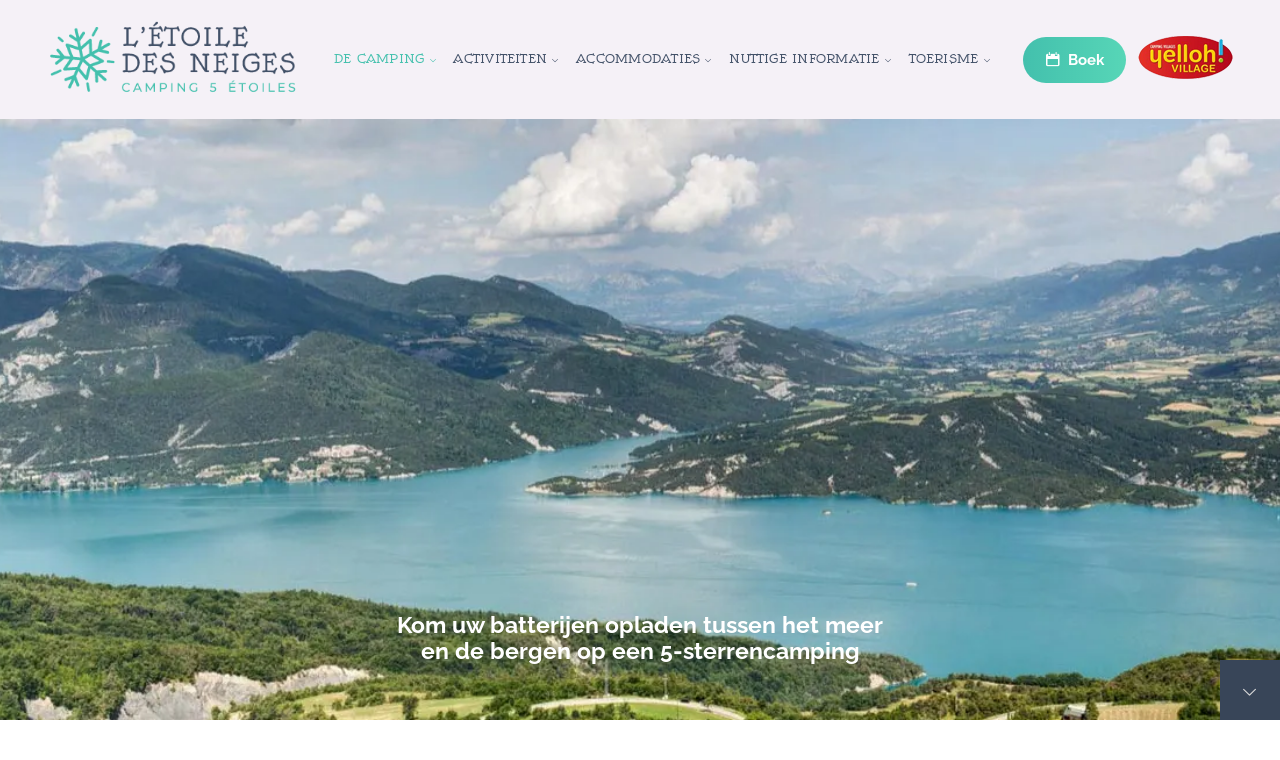

--- FILE ---
content_type: text/html; charset=utf-8
request_url: https://www.etoile-des-neiges.com/gebied-camping-frankrijk-alpes-haute-provence
body_size: 7388
content:
<!DOCTYPE html>  <html lang="nl" class=""><head> <base href="https://www.etoile-des-neiges.com/" > <meta http-equiv="Content-Type" content="text/html; charset=utf-8" > <meta name="Author" content="SAS PYVER" > <meta name="referrer" content="origin"> <meta name="google-site-verification" content="l1ueWr_d4cmbmB0pUNoZQhNwsU2UbvXwsG7LQX6JXkU" > <link rel="author" href="https://www.pyver.com" ><!-- 208 - 22.4/20 -   0 : 0 % -  0 : 0 % --> <title>Gebied camping Frankrijk Alpes de Haute Provence ~ ᐃ L'ETOILE DES NEIGES *****</title>
<meta name="description" content="Gebied camping Frankrijk Alpes de Haute Provence, in de Zuidelijke Alpen in Montclar, camping Yelloh Village Etoile des Neiges **** naast meer van Serre Ponçon, is voor uw vakantie in bergen, verhuur van stacaravans, chalets of huisje, of staanplaats"><meta name="keywords" content="Het Gebied,camping Montclar,Camping Frankrijk Alpes de Haute Provence,camping Alpes du Sud,verhuurn mobil-homes Alpes de Haute Provence,camping Alpes de Haute Provence,camping 04,een,van,voor,het,gebied,vakantie,camping,chalets,tot,yelloh,ons,dorp,frankrijk,alpes,haute,provence,ruimte,kunt,montclar,met,campingplaatsen,huisje,ruim,pension,voorzien,staanplaats,strand,“l'etoile,alle,luieren,verhuurn mobil-homes Alpes dur Sud,verhuurn chalets Alpes,camping montagne,camping Provence Alpes Côte d'Azur,camping parc du Mercantour,camping lac de Serre Ponçon"><meta property="og:title" content="Gebied camping Frankrijk Alpes de Haute Provence ~ ᐃ L'ETOILE DES NEIGES *****"><meta property="og:description" content="Gebied camping Frankrijk Alpes de Haute Provence, in de Zuidelijke Alpen in Montclar, camping Yelloh Village Etoile des Neiges **** naast meer van Serre Ponçon, is voor uw vakantie in bergen, verhuur van stacaravans, chalets of huisje, of staanplaats"><meta property="og:type" content="website"><meta property="og:url" content="https://www.etoile-des-neiges.com/gebied-camping-frankrijk-alpes-haute-provence"><meta property="og:image" content="https://www.etoile-des-neiges.com/uploads/basecamp/theme/camping-etoile-des-neiges.png"><meta property="og:locale" content="nl_NL"><meta property="og:site_name" content="Camping L'ETOILE DES NEIGES à Montclar dans les Alpes de Haute Provence"><meta property="og:street-address" content="La Miande"><meta property="og:locality" content="Montclar"><meta property="og:postal-code" content="04140"><meta property="og:country-name" content="France"><meta property="og:email" content="contact[at]etoile-des-neiges.com"><meta property="og:phone_number" content="00 33 4 92 35 07 08"><meta name="viewport" content="initial-scale=1.0, width=device-width, user-scalable=1"><meta name = "format-detection" content = "telephone=no"><link rel="apple-touch-icon" sizes="180x180" href="https://www.etoile-des-neiges.com/uploads/basecamp/theme/favicon/apple-touch-icon.png"> <link rel="icon" type="image/png" sizes="32x32" href="https://www.etoile-des-neiges.com/uploads/basecamp/theme/favicon/favicon-32x32.png"> <link rel="icon" type="image/png" sizes="16x16" href="https://www.etoile-des-neiges.com/uploads/basecamp/theme/favicon/favicon-16x16.png"> <link rel="mask-icon" href="https://www.etoile-des-neiges.com/uploads/basecamp/theme/favicon/safari-pinned-tab.svg" color="#f1997a"> <meta name="msapplication-TileColor" content="#f1997a"> <meta name="theme-color" content="#ffffff"> <link rel="alternate" hreflang="x-default" href="https://www.etoile-des-neiges.com/camping-alpes-lac-serreponcon-montclar"> <link rel="alternate" hreflang="fr" href="https://www.etoile-des-neiges.com/camping-alpes-lac-serreponcon-montclar"> <link rel="alternate" hreflang="en" href="https://www.etoile-des-neiges.com/campsite-france-alpes-haute-provence-estate"> <link rel="alternate" hreflang="nl" href="https://www.etoile-des-neiges.com/gebied-camping-frankrijk-alpes-haute-provence"> <link rel="alternate" hreflang="it" href="https://www.etoile-des-neiges.com/proprieta-campeggio-francia-alpes-de-haute-provence"> <script>(function(w,d,u){w.readyQ=[];w.bindReadyQ=[];function p(x,y){if(x=="ready"){w.bindReadyQ.push(y);}else{w.readyQ.push(x);}};var a={ready:p,bind:p};w.$=w.jQuery=function(f){if(f===d||f===u){return a}else{p(f)}}})(window,document)</script> <link rel="preload" href="https://www.etoile-des-neiges.com/uploads/basecamp/theme/fonts/fontello.woff" as="font" type="font/woff" crossorigin><link rel="preload" href="https://www.etoile-des-neiges.com/uploads/basecamp/theme/fonts/fontello.woff2" as="font" type="font/woff2" crossorigin><link rel="preload" href="https://www.etoile-des-neiges.com/uploads/basecamp/theme/slick.woff" as="font" type="font/woff" crossorigin><link rel="preload" href="https://www.etoile-des-neiges.com/uploads/basecamp/theme/fonts/raleway-regular.woff" as="font" type="font/woff" crossorigin><link rel="preload" href="https://www.etoile-des-neiges.com/uploads/basecamp/theme/fonts/raleway-semibold.woff" as="font" type="font/woff" crossorigin><link rel="preload stylesheet" href='https://www.etoile-des-neiges.com/tmp/cache/stylesheet_combined_ff52176da266a24fe0489aa1bef22956.css' as="style"><link rel="preload stylesheet" href='https://www.etoile-des-neiges.com/tmp/cache/stylesheet_combined_183715b32fd7589520587b83574fba73.css' as="style"><link rel="start" title="Camping Alpes de Haute Provence" href="/" ><link rel="prev" title="Camping Frankrijk Alpes de Haute Provence" href="/camping-frankrijk-alpes-de-haute-provence" ><link rel="next" title="Het restaurant" href="/camping-frankrijk-alpes-de-haute-provence-met-restaurant" ><link rel="canonical" href="https://www.etoile-des-neiges.com/gebied-camping-frankrijk-alpes-haute-provence"><script type="application/ld+json">{"@context":"http://schema.org/","@type":"Campground","name":"CAMPING L'ETOILE DES NEIGES","address":{"@type":"PostalAddress","streetAddress":"La Miande","addressLocality":"Montclar","addressRegion":"Alpes de Haute Provence","postalCode":"04140","addressCountry":{"@type":"Country","name":"France"}},"url":"https://www.etoile-des-neiges.com","image":"https://www.etoile-des-neiges.com/uploads/basecamp/theme/camping-etoile-des-neiges.png","telephone":"00 33 4 92 35 07 08"}</script><script>(function(w,d,s,l,i){w[l]=w[l]||[];w[l].push({'gtm.start':new Date().getTime(),event:'gtm.js'});var f=d.getElementsByTagName(s)[0],j=d.createElement(s),dl=l!='dataLayer'?'&l='+l:'';j.async=true;j.src='https://www.googletagmanager.com/gtm.js?id='+i+dl;f.parentNode.insertBefore(j,f);})(window,document,'script','dataLayer','GTM-NZDJXL5M');</script></head><body class="body body-domaine"><noscript><iframe src="https://www.googletagmanager.com/ns.html?id=GTM-NZDJXL5M" height="0" width="0" style="display:none;visibility:hidden"></iframe></noscript><header class="mainblock nomargin mainheader fixed"><div class="wrapper large flex ycentered"><a class="logo" href="https://www.etoile-des-neiges.com/camping-frankrijk-alpes-de-haute-provence" title="Camping L'ETOILE DES NEIGES à Montclar dans les Alpes de Haute Provence"><img src="https://www.etoile-des-neiges.com/uploads/basecamp/theme/camping-etoile-des-neiges.png" width="340" height="113" alt="Camping L'ETOILE DES NEIGES à Montclar dans les Alpes de Haute Provence" class="trans2msec" loading="lazy"></a><nav class="mainmenu flex1 nomargin largemenu"><div class="navigation flex"> <div class="nav-global flex1"><ul class="primary-nav flex allcentered"><li class="first_child menuparent menuactive"><a title="Welkom bij de Yelloh Village ***** camping L'Etoile des Neiges in de Zuidelijke Alpen" class="menuparent menuactive" href="/camping-frankrijk-alpes-de-haute-provence"><span class="text">De camping</span><i class="icon-down-open-big"></i></a> <ul class="unli"><li class="first_child menuactive"><a title="Het Gebied" class="menuactive" href="/gebied-camping-frankrijk-alpes-haute-provence"><span class="text">Het Gebied</span></a></li><li class="last_child"><a title="Camping Frankrijk Alpes de Haute Provence, het restaurant" href="/camping-frankrijk-alpes-de-haute-provence-met-restaurant"><span class="text">Het restaurant</span></a></li></ul><span class="ico-menu-down"></span></li><li class="menuparent"><a title="Activiteiten" class="menuparent" href="/camping-frankrijk-provence-alpes-cote-azur-activiteiten"><span class="text">Activiteiten</span><i class="icon-down-open-big"></i></a> <ul class="unli"><li class="first_child"><a title="Camping Frankrijk Alpes de Haute Provence, winter activiteiten" href="/camping-frankrijk-alpes-de-haute-provence-winter-activiteiten"><span class="text">Winter activiteiten</span></a></li><li class=""><a title="Camping Frankrijk Alpes de Haute Provence, kinderen activiteiten" href="/camping-zuidelijke-alpen-frankrijk-kinderen-activiteiten"><span class="text">Kinderen activiteiten</span></a></li><li class="last_child"><a title="Camping Frankrijk Alpes de Haute Provence, wellness ruimte" href="/camping-frankrijk-alpes-de-haute-provence-wellness-ruimte"><span class="text">Wellness ruimte</span></a></li></ul><span class="ico-menu-down"></span></li><li class="menuparent"><a title="Camping Frankrijk Alpes de Haute Provence, accommodaties" class="menuparent" href="/accommodaties-camping-frankrijk-alpes-de-haute-provence"><span class="text">Accommodaties</span><i class="icon-down-open-big"></i></a> <ul class="unli"><li class="first_child"><a title="Camping Frankrijk Alpes de Haute Provence, staanplaatsen" href="/staanplaatsen-camping-frankrijk-alpes-haute-de-provence"><span class="text">Staanplaatsen</span></a></li><li class="last_child"><a title="Verhuur stacaravan in de Alpes de Haute Provence" href="/verhuur-stacaravan-frankrijk-alpes-de-haute-provence"><span class="text">Verhuur</span></a></li></ul><span class="ico-menu-down"></span></li><li class="menuparent"><a title="Camping Frankrijk Alpes de Haute Provence, nuttige informatie" class="menuparent" href="/informatie-camping-frankrijk-alpes-de-haute-provence"><span class="text">Nuttige informatie</span><i class="icon-down-open-big"></i></a> <ul class="unli"><li class="first_child"><a title="Camping Frankrijk Alpes de Haute Provence, nieuws" href="/nieuws-camping-frankrijk-provence-alpes-cote-d-azur"><span class="text">Nieuws</span></a></li><li class=""><a title="Camping Frankrijk Alpes de Haute Provence, toegang en ligging in Montclar" href="/camping-frankrijk-montclar"><span class="text">Toegang en ligging</span></a></li><li class=""><a title="Camping Frankrijk Alpes de Haute Provence, contact" href="/contact-camping-frankrijk-alpes-de-haute-provence"><span class="text">Contact</span></a></li><li class="last_child"><a title="Camping Frankrijk Alpes de Haute Provence, videos" href="/videos-camping-frankrijk-alpes-de-haute-provence"><span class="text">Videos</span></a></li></ul><span class="ico-menu-down"></span></li><li class="last_child menuparent"><a title="Toerisme in de Alpes de Haute-Provence, Frankrijk" class="menuparent" href="/camping-frankrijk-in-alpes-de-haute-provence"><span class="text">Toerisme</span><i class="icon-down-open-big"></i></a> <ul class="unli"><li class="first_child"><a title="Monclar : Historie en tradities van een bergdorp" href="/camping-frankrijk-saint-jean-montclar"><span class="text">Saint-Jean de Montclar</span></a></li><li class=""><a title="Seyne-les-Alpes" href="/camping-frankrijk-seyne-les-alpes"><span class="text">Seyne-les-Alpes</span></a></li><li class=""><a title="Barcelonnette" href="/camping-frankrijk-barcelonnette"><span class="text">Barcelonnette</span></a></li><li class=""><a title="Nationaal park Mercantour" href="/camping-frankrijk-nationaal-park-mercantour"><span class="text">Nationaal park Mercantour</span></a></li><li class=""><a title="Meer van Serre-Ponçon" href="/camping-frankrijk-meer-serre-poncon"><span class="text">Meer van Serre-Ponçon</span></a></li><li class=""><a title="Erfgoed van de Zuidelijke Alpen dalen" href="/camping-frankrijk-zuidelijke-alpen"><span class="text">Zuidelijke Alpen dalen</span></a></li><li class="last_child"><a title="Evenementen" href="/camping-frankrijk-alpes-de-haute-provence-evenementen"><span class="text">Evenementen</span></a></li></ul><span class="ico-menu-down"></span></li></ul><div class="clearb"></div></div></div></nav><a class="bouton reservation" href="https://thelisresa.webcamp.fr/list.php?lang=nl&camping=etoilen04" target="_blank" rel="noreferrer" title="Boek"><i class="icon-calendar trans2msec"></i><span>Boek</span></a><a href="http://www.yellohvillage-etoile-des-neiges.com/fr/" id="yelloh" target="_blank" rel="noreferrer" title="Fiche du camping sur Yelloh village"><img src="https://www.etoile-des-neiges.com/uploads/basecamp/theme/partenaires/yelloh-village.png" alt="Camping Yelloh Village Etoile des Neiges" width="98" height="46" loading="lazy"></a></div></header><div class="mainblock nomargin mainslider "><div class="pictureslider"><img src="uploads/slider/alpes-ete.webp" alt="Het Gebied" class="imgbandeau" width="1920" height="790"></div><div class="slidertxt">Kom uw batterijen opladen tussen het meer en de bergen op een 5-sterrencamping</div><div class="bottomlinks flex allcentered flex-wrap actionsaison"><ul class="flex allcentered flex-wrap"><li class="inline-block saison"><span class="bouton contactlink">Favoriete seizoen :</span><a class="bouton contactlink btsaison hiver active" href="https://www.etoile-des-neiges.com/camping-frankrijk-alpes-de-haute-provence?saison=hiver" title=""><i class="icon-winter trans2msec"></i>Winter</a><a class="bouton contactlink btsaison ete " href="https://www.etoile-des-neiges.com/camping-frankrijk-alpes-de-haute-provence?saison=ete" title=""><i class="icon-summer trans2msec"></i>Zomer</a></li></ul><div class="flex allcentered flex-wrap flex1 actionresa"><form action="https://thelisresa.webcamp.fr/list.php" method="get" target="_blank" class="resaform"><input type="hidden" name="camping" value="etoilen04" ><input type="hidden" name="lang" value="nl" ><input type="hidden" id="saisondebut" value="13/05/2026"><input type="hidden" id="saisonfin" value="30/08/2026"><input type="text" id="DPC_arrivalDate" name="begin" class="champDate" value="jj/mm/aaaa" size="8" maxlength="10" autocomplete="off" lang="nl"><input type="text" id="DPC_departureDate" name="end" class="champDate" value="jj/mm/aaaa" size="8" maxlength="10" autocomplete="off" lang="nl"><select id="type" name="type"><option value="2" selected="selected">Verhuur</option><option value="1">Kampeerplaats</option></select><input name="Submit" type="submit" class="dispo_submit" value="Zoeken" onclick="search()"></form></div><ul class="flex allcentered flex-wrap actioncontact"><li class="inline-block"><a class="bouton contactlink" href="tel:+33492350708" title="Om ons te bellen"><i class="icon-phone-1 trans2msec"></i><span>00 33 4 92 35 07 08</span></a></li><li class="inline-block"><a class="bouton contactlink" href="https://www.etoile-des-neiges.com/contact-camping-frankrijk-alpes-de-haute-provence" title="Contacteer ons"><i class="icon-mail trans2msec"></i></a></li><li class="inline-block"><a href="https://www.tripadvisor.fr/Hotel_Review-g608813-d1381338-Reviews-Yelloh_Village_Camping_L_Etoile_Des_Neiges-Montclar_Digne_les_Bains_Alpes_de_Haute_Pro.html" class="bouton contactlink tripadvisor" target="_blank" rel="noreferrer" title="CAMPING L'ETOILE DES NEIGES sur Trip Advisor"><i class="icon-tripadvisor"></i></a></li><li class="inline-block"><a href="https://fr-fr.facebook.com/YellohEtoileDesNeiges/" class="bouton contactlink facebook" target="_blank" rel="noreferrer" title="CAMPING L'ETOILE DES NEIGES sur Facebook"><i class="icon-facebook"></i></a></li><li class="inline-block"><a href="https://www.youtube.com/channel/UCWlTNc0zzf46sdkM-8Cfmbw" class="bouton contactlink youtube" target="_blank" rel="noreferrer" title="CAMPING L'ETOILE DES NEIGES sur Youtube"><i class="icon-play-circled2"></i></a></li><li class="inline-block"><a href="https://www.instagram.com/explore/locations/115092938628678/yelloh-etoile-des-neiges/" class="bouton contactlink instagram" target="_blank" rel="noreferrer" title="CAMPING L'ETOILE DES NEIGES sur Instagram"><i class="icon-instagram-1"></i></a></li><li class="inline-block"><div class="bouton contactlink langues trans2msec"> <a href="https://www.etoile-des-neiges.com/camping-alpes-lac-serreponcon-montclar" class="langFR"> <span class="flags"> FR </span> </a> <a href="https://www.etoile-des-neiges.com/campsite-france-alpes-haute-provence-estate" class="langEN"> <span class="flags"> EN </span> </a> <span class="active langNL"> NL </span> <a href="https://www.etoile-des-neiges.com/proprieta-campeggio-francia-alpes-de-haute-provence" class="langIT"> IT </a> </div></li></ul></div></div><div class="mainblock nomargin ariane"><div class="wrapper largest"><div class="breadcrumb">U bent hier : <span class="breadcrumb"><a href="https://www.etoile-des-neiges.com/camping-frankrijk-alpes-de-haute-provence" title="Homepage">CAMPING L'ETOILE DES NEIGES</a></span>&nbsp;&rsaquo;&nbsp;<span class="breadcrumb"><a href="https://www.etoile-des-neiges.com/camping-frankrijk-alpes-de-haute-provence" title="Homepage">CAMPING L'ETOILE DES NEIGES</a></span>&nbsp;&rsaquo;&nbsp;<span class="breadcrumb current">Het Gebied</span></div></div></div><div class="mainblock maincontent"><div class="wrapper"><div class="sectiontxt"><h1 class="sectiontitle">Het Gebied</h1><div class="summary"><p class="subtitle">Geniet van een geweldige vakantie in ons prachtige dorp: een mooi bosrijk park van 4 ha. in het hart van de “Vallée de la Blanche”, onder het skistation Saint Jean Montclar op een hoogte van 1300 meter.</p> <p>Wij beschikken over campingplaatsen voorzien van alle comfort en chalets of cottages (voor 2 tot 6 personen).</p> <h2>De voordelen van ons dorp :</h2> <p>Gratis toegang tot verschillende ruimten voor vrije tijd en ontspanning in een betoverende omgeving.</p> <ul> <li>De ruimte voor balneotherapie, waar u kunt genieten van de hydrotherapie (jacuzzi, spa's, sauna en hammam).</li> <li>Het verwarmd buitenzwembad met een ruim strand om te luieren in de zon.</li> <li>Een overdekte, verwarmde en ludieke waterruimte: 350m² met glijbanen, paddenstoelen, waterval en pierenbadje.</li> <li>De fitness ruimte.</li> </ul> <p>En ook :</p> <ul> <li>Een tennisbaan.</li> <li>Een veld voor multi sporten.</li> <li>Een terrein voor Jeu de Boules (Pétanque).</li> <li>Een speelveld voor kinderen.</li> <li>Een tafeltennis tafel.</li> </ul> <p>Voor een vakantie zonder zorgen kunt u kiezen voor een verblijfsformule half-pension.</p> <p>“L'Etoile des Neiges” maakt deel uit van de “Groupe Yelloh! Village” en verplicht zich daarmee u een kwaliteitsvakantie aan te bieden.</p></div></div></div></div><div class="mainblock maingallery reveal"><div class="wrapper"><div class="photos"><div class="reveal-3"> <div class="photogrid "> <a href="https://www.etoile-des-neiges.com/uploads/images/Gallery/domaine/camping-etoiledesneiges-reception.jpg" class="img glightbox" data-type="image" data-gallery="photos" title="camping-etoiledesneiges-reception.jpg"><div class="viewgal trans2msec h3 flex allcentered"><span>Zie de foto's</span></div><img src="https://www.etoile-des-neiges.com/uploads/images/Gallery/domaine/camping-etoiledesneiges-reception.jpg" alt="camping etoiledesneiges reception het gebied alpes de haute provence" loading="lazy" class="centeredbackimg"></a> <a href="https://www.etoile-des-neiges.com/uploads/images/Gallery/domaine/camping-yelloh-village-etoiledesneiges-piscine-vue-drone.jpg" class="img glightbox" data-type="image" data-gallery="photos" title="camping-yelloh-village-etoiledesneiges-piscine-vue-drone.jpg"><img width="410" height="410" src="https://www.etoile-des-neiges.com/uploads/images/GalleryThumbs/1358-10.jpg" alt="camping yelloh village etoiledesneiges piscine vue drone het gebied alpes de haute provence" loading="lazy" class="centeredbackimg"></a> <a href="https://www.etoile-des-neiges.com/uploads/images/Gallery/domaine/campig-yelloh-etoiledesneiges-snack.jpg" class="img glightbox" data-type="image" data-gallery="photos" title="campig-yelloh-etoiledesneiges-snack.jpg"><img width="410" height="410" src="https://www.etoile-des-neiges.com/uploads/images/GalleryThumbs/1352-10.jpg" alt="campig yelloh etoiledesneiges snack het gebied alpes de haute provence" loading="lazy" class="centeredbackimg"></a> <a href="https://www.etoile-des-neiges.com/uploads/images/Gallery/domaine/etoile-des-neiges-yelloh-village-thomas-dal-farra-entr%C3%A9e-camping.jpg" class="img glightbox" data-type="image" data-gallery="photos" title="etoile-des-neiges-yelloh-village-thomas-dal-farra-entrée-camping.jpg"><img width="410" height="410" src="https://www.etoile-des-neiges.com/uploads/images/GalleryThumbs/1357-10.jpg" alt="etoile des neiges yelloh village thomas dal farra entrée camping het gebied alpes de haute provence" loading="lazy" class="centeredbackimg"></a> <a href="https://www.etoile-des-neiges.com/uploads/images/Gallery/domaine/yellog-etoile-des-neiges-snack-exteireur.jpg" class="img glightbox" data-type="image" data-gallery="photos" title="yellog-etoile-des-neiges-snack-exteireur.jpg"><img width="410" height="410" src="https://www.etoile-des-neiges.com/uploads/images/GalleryThumbs/1354-10.jpg" alt="yellog etoile des neiges snack exteireur het gebied alpes de haute provence" loading="lazy" class="centeredbackimg"></a> <a href="https://www.etoile-des-neiges.com/uploads/images/Gallery/domaine/camping-etoiledesneiges-yelloh-village-entr%C3%A9e.jpg" class="img glightbox" data-type="image" data-gallery="photos" title="camping-etoiledesneiges-yelloh-village-entrée.jpg"><img width="410" height="410" src="https://www.etoile-des-neiges.com/uploads/images/GalleryThumbs/1353-10.jpg" alt="camping etoiledesneiges yelloh village entrée het gebied alpes de haute provence" loading="lazy" class="centeredbackimg"></a> <a href="https://www.etoile-des-neiges.com/uploads/images/Gallery/domaine/camping-domaine-piscine-tobbogans%20.jpg" class="img glightbox" data-type="image" data-gallery="photos" title="camping-domaine-piscine-tobbogans .jpg"><img width="410" height="410" src="https://www.etoile-des-neiges.com/uploads/images/GalleryThumbs/1355-10.jpg" alt="camping domaine piscine tobbogans het gebied alpes de haute provence" loading="lazy" class="centeredbackimg"></a> <a href="https://www.etoile-des-neiges.com/uploads/images/Gallery/domaine/CAMPING-FAMILLES-ALPES-LAC-SERRE-PONCON-MONTCLAR-PISCINES.jpg" class="img glightbox" data-type="image" data-gallery="photos" title="CAMPING-FAMILLES-ALPES-LAC-SERRE-PONCON-MONTCLAR-PISCINES.jpg"><img width="410" height="410" src="https://www.etoile-des-neiges.com/uploads/images/GalleryThumbs/1171-10.jpg" alt="camping familles alpes lac serre poncon montclar piscines het gebied alpes de haute provence" loading="lazy" class="centeredbackimg"></a> <a href="https://www.etoile-des-neiges.com/uploads/images/Gallery/domaine/e18_yelloh_village_l_eto_1430045_Etoile_des_neiges_ESPACEAQUATIQUE_12.jpg" class="img glightbox" data-type="image" data-gallery="photos" title="e18_yelloh_village_l_eto_1430045_Etoile_des_neiges_ESPACEAQUATIQUE_12.jpg"><img width="410" height="410" src="https://www.etoile-des-neiges.com/uploads/images/GalleryThumbs/1170-10.jpg" alt="e18 yelloh village l eto 1430045 etoile des neiges espaceaquatique 12 het gebied alpes de haute provence" loading="lazy" class="centeredbackimg"></a> <a href="https://www.etoile-des-neiges.com/uploads/images/Gallery/domaine/e18_yelloh_village_l_eto_1430045_Etoile_des_neiges_SERVICE_Camping_03%20-%20Copie.jpg" class="img glightbox" data-type="image" data-gallery="photos" title="e18_yelloh_village_l_eto_1430045_Etoile_des_neiges_SERVICE_Camping_03 - Copie.jpg"><img width="410" height="410" src="https://www.etoile-des-neiges.com/uploads/images/GalleryThumbs/1169-10.jpg" alt="e18 yelloh village l eto 1430045 etoile des neiges service camping 03 copie het gebied alpes de haute provence" loading="lazy" class="centeredbackimg"></a> </div> </div></div></div></div><div class="mainblock mainresume reveal"><div class="wrapper"><div class="sectiontxt "></div></div><div class="wrapper resumegrid shortcuts reveal-2"><a href="https://www.etoile-des-neiges.com/verhuur-stacaravan-frankrijk-alpes-de-haute-provence" class="resumelink">
                    <span class="resumetitle trans2msec">Verhuur</span>
                    <span class="resumeimg trans2msec">
                    	<picture>
                        <source media="(max-width: 900px)" srcset="https://www.etoile-des-neiges.com/uploads/images/vignettes-pages/chalets-camping-hiver_s.webp 520w" sizes="(max-width: 900px) 520px">
                        <img class="centeredbackimg" src="https://www.etoile-des-neiges.com/uploads/images/vignettes-pages/chalets-camping-hiver.webp" width="720" height="400" alt="Location de cottages et chalets en été dans les Alpes" loading="lazy" />
                        </picture>
                    </span>
                </a>
                <a href="https://www.etoile-des-neiges.com/camping-zuidelijke-alpen-frankrijk-kinderen-activiteiten" class="resumelink">
                    <span class="resumetitle trans2msec">Activiteiten voor kinderen</span>
                    <span class="resumeimg trans2msec">
                    	<picture>
                        <source media="(max-width: 900px)" srcset="https://www.etoile-des-neiges.com/uploads/images/vignettes-pages/activites-enfants_s.webp 520w" sizes="(max-width: 900px) 520px">
                        <img class="centeredbackimg" src="https://www.etoile-des-neiges.com/uploads/images/vignettes-pages/activites-enfants.webp" width="720" height="400" alt="Activités enfants au camping l'étoile des neiges" loading="lazy" />
                        </picture>
                    </span>
                </a>
                <a href="https://www.etoile-des-neiges.com/camping-frankrijk-alpes-de-haute-provence-winter-activiteiten" class="resumelink">
                    <span class="resumetitle trans2msec">Winteractiviteiten</span>
                    <span class="resumeimg trans2msec">
                        <picture>
                        <source media="(max-width: 900px)" srcset="https://www.etoile-des-neiges.com/uploads/images/vignettes-pages/activites-hivernales_s.webp 520w" sizes="(max-width: 900px) 520px">
                        <img class="centeredbackimg" src="https://www.etoile-des-neiges.com/uploads/images/vignettes-pages/activites-hivernales.webp" width="720" height="400" alt="Activités hivernales au camping l'étoile des neiges" loading="lazy" />
                        </picture>
                    </span>
                </a>
                <a href="https://www.etoile-des-neiges.com/camping-frankrijk-alpes-de-haute-provence-wellness-ruimte" class="resumelink">
                    <span class="resumetitle trans2msec">Wellnessruimte</span>
                    <span class="resumeimg trans2msec">
                        <picture>
                        <source media="(max-width: 900px)" srcset="https://www.etoile-des-neiges.com/uploads/images/vignettes-pages/espace-bien-etre_s.webp 520w" sizes="(max-width: 900px) 520px">
                        <img class="centeredbackimg" src="https://www.etoile-des-neiges.com/uploads/images/vignettes-pages/espace-bien-etre.webp" width="325" height="465" alt="Espace bien-être dans le camping en hiver" loading="lazy" />
                        </picture>
                    </span>
                </a>
                <a href="" class="resumelink">
                    <span class="resumetitle trans2msec">Restaurant</span>
                    <span class="resumeimg trans2msec">
                        <picture>
                        <source media="(max-width: 900px)" srcset="https://www.etoile-des-neiges.com/uploads/images/vignettes-pages/gastronomie-alpes_s.webp 520w" sizes="(max-width: 900px) 520px">
                        <img class="centeredbackimg" src="https://www.etoile-des-neiges.com/uploads/images/vignettes-pages/gastronomie-alpes.webp" width="325" height="465" alt="Restaurant avec spécialités alpines" loading="lazy" />
                        </picture>
                    </span>
                </a></div></div><div class="mainblock mainpartenaires"><div class="wrapper flex allcentered"><div id="TA_cdsratingsonlynarrow188" class="TA_cdsratingsonlynarrow"><ul id="q8IU5rNxUh" class="TA_links 4PZfUyncG"><!-- <li id="EMSzZD3v" class="EDUb5wSxI"><a target="_blank" href="https://www.tripadvisor.fr"><img src="https://www.tripadvisor.fr/img/cdsi/img2/branding/tripadvisor_logo_transp_340x80-18034-2.png" alt="TripAdvisor du camping" loading="lazy" width="340" height="80"></a></li> --></ul></div><script async src="https://www.jscache.com/wejs?wtype=cdsratingsonlynarrow&amp;uniq=188&amp;locationId=1381338&amp;lang=fr&amp;border=false&amp;shadow=false&amp;backgroundColor=white&amp;display_version=2"></script><ul class="partenaires"> <li class="inline-block"><img src="https://www.etoile-des-neiges.com/uploads/basecamp/theme/partenaires/alpes-de-haute-provence.gif" width="270" height="110" alt="Alpes de Haute-Provence" loading="lazy"></li> <li class="inline-block"><img src="https://www.etoile-des-neiges.com/uploads/basecamp/theme/partenaires/qualite-tourisme.gif" width="111" height="110" alt="Qualité Tourisme" loading="lazy"></li> <li class="inline-block"><img src="https://www.etoile-des-neiges.com/uploads/basecamp/theme/partenaires/ancv.gif" width="140" height="110" alt="ANCV chèques vacances" loading="lazy"></li> <li class="inline-block"><img src="https://www.etoile-des-neiges.com/uploads/basecamp/theme/partenaires/region-sud.gif" width="184" height="110" alt="Région sud" loading="lazy"></li> </ul></div></div><footer class="mainblock mainfooter reveal"><div class="wrapper flex flex-wrap reveal-1"><div class="gridbloc half"><h4>Te downloaden documenten</h4><ul class="liensutiles"> <li><a href="/uploads/pdf/NL/algemene-voorwaarden.pdf" target="_blank" rel="noreferrer" title="algemene voorwaarden (PDF)" class="bouton telechargement">algemene voorwaarden (PDF)</a></li> <li><a href="/uploads/pdf/NL/annuleringsverzekering.pdf" target="_blank" rel="noreferrer" title="annuleringsverzekering (PDF)" class="bouton telechargement">annuleringsverzekering (PDF)</a></li> <li><a href="/uploads/pdf/NL/camping-broschure.pdf" target="_blank" rel="noreferrer" title="camping broschure (PDF)" class="bouton telechargement">camping broschure (PDF)</a></li> <li><a href="/uploads/pdf/NL/camping-kaart.pdf" target="_blank" rel="noreferrer" title="camping kaart (PDF)" class="bouton telechargement">camping kaart (PDF)</a></li> <li><a href="/uploads/pdf/NL/toeristische-brochure.pdf" target="_blank" rel="noreferrer" title="toeristische brochure (PDF)" class="bouton telechargement">toeristische brochure (PDF)</a></li> </ul></div><div class="gridbloc half"><h4>Nuttige links</h4><ul class="liensutiles"> <li><a href="https://www.etoile-des-neiges.com/nieuws-camping-frankrijk-provence-alpes-cote-d-azur" target="_blank" rel="noreferrer" title="Laatste nieuws" class="bouton telechargement">Laatste nieuws</a></li> <li><a href="https://www.etoile-des-neiges.com/camping-frankrijk-montclar" target="_blank" rel="noreferrer" title="Toegang en routebeschrijving" class="bouton telechargement">Toegang en routebeschrijving</a></li> <li><a href="https://www.etoile-des-neiges.com/contact-camping-frankrijk-alpes-de-haute-provence" target="_blank" rel="noreferrer" title="Contactformulier" class="bouton telechargement">Contactformulier</a></li> <li><a href="https://www.etoile-des-neiges.com/videos-camping-frankrijk-alpes-de-haute-provence" target="_blank" rel="noreferrer" title="Bekijk de video's" class="bouton telechargement">Bekijk de video's</a></li> </ul></div></div><div class="wrapper flex flex-wrap xcentered reveal-2"><div><img src="https://www.etoile-des-neiges.com/uploads/basecamp/theme/camping-etoile-des-neiges_monochrome.png" width="340" height="113" alt="CAMPING L'ETOILE DES NEIGES" class="trans2msec" loading="lazy"></div><div>La Miande - 04140 Montclar<br >Alpes de Haute Provence<br >Provence Alpes Côte d'Azur</div><div><a href="&#109;&#97;&#105;&#108;&#116;&#111;&#58;%63%6f%6e%74%61%63%74@%65%74%6f%69%6c%65-%64%65%73-%6e%65%69%67%65%73.%63%6f%6d" >&#x63;&#x6f;&#x6e;&#x74;&#x61;&#x63;&#x74;&#x40;&#x65;&#x74;&#x6f;&#x69;&#x6c;&#x65;&#x2d;&#x64;&#x65;&#x73;&#x2d;&#x6e;&#x65;&#x69;&#x67;&#x65;&#x73;&#x2e;&#x63;&#x6f;&#x6d;</a><a href="tel:+33492350708" title="Om ons te bellen" class="adrtel"><i class="icon-phone-1"></i> 00 33 4 92 35 07 08</a><br ></div><div><ul class="reseaux-sociaux"><li class="inline-block"><a href="https://www.tripadvisor.fr/Hotel_Review-g608813-d1381338-Reviews-Yelloh_Village_Camping_L_Etoile_Des_Neiges-Montclar_Digne_les_Bains_Alpes_de_Haute_Pro.html" class="social tripadvisor" target="_blank" rel="noreferrer" title="CAMPING L'ETOILE DES NEIGES sur Trip Advisor"><i class="icon-tripadvisor"></i></a></li><li class="inline-block"><a href="https://fr-fr.facebook.com/YellohEtoileDesNeiges/" class="social facebook" target="_blank" rel="noreferrer" title="CAMPING L'ETOILE DES NEIGES sur Facebook"><i class="icon-facebook"></i></a></li><li class="inline-block"><a href="https://www.youtube.com/channel/UCWlTNc0zzf46sdkM-8Cfmbw" class="social youtube" target="_blank" rel="noreferrer" title="CAMPING L'ETOILE DES NEIGES sur Youtube"><i class="icon-play-circled2"></i></a></li><li class="inline-block"><a href="https://www.instagram.com/explore/locations/115092938628678/yelloh-etoile-des-neiges/" class="social instagram" target="_blank" rel="noreferrer" title="CAMPING L'ETOILE DES NEIGES sur Instagram"><i class="icon-instagram-1"></i></a></li></ul></div></div><div class="wrapper"><div class="smalltxt"><div class="contenuFooter"> <div class="creation"> Photos et plans non contractuels - © Copyright 1999-2025 - <a title="Création et référencement de sites internet de Camping" href="https://www.pyver.com" target="_blank" rel="noreferrer">SAS PYVER</a> - <a rel="nofollow" title="Mentions légales" href="/camping-frankrijk-provence-alpes-cote-d-azur-voorwarden">Wettelijke vermeldingen</a> <br ><br > <img src="https://www.etoile-des-neiges.com/secured-by-positive-ssl.png" alt="Secured by Sectigo Positive SSL" title="Secured by Sectigo Positive SSL" width="222" height="54" loading="lazy" ><br > <a class="w3c" rel="nofollow" href="https://validator.w3.org/check/referer"><img src="https://www.etoile-des-neiges.com/uploads/basecamp/theme/valid-w3c.png" alt="valid XHTML 1.0 Transitional" width="88" height="31"></a> </div> <div class="clear">&nbsp;</div> </div></div></div></footer><a href="#top" id="back-top" title="Terug naar boven"><i class="icon-up-open-big trans2msec"></i></a><link rel="stylesheet" type="text/css" href="https://www.etoile-des-neiges.com/tmp/cache/stylesheet_combined_735a49a955a97e8aec23c3cb6fa90465.css" media="all" > <script src="https://www.etoile-des-neiges.com/uploads/basecamp/scripts/jquery-3.5.1.min.js"></script><script>(function($,d){$.each(readyQ,function(i,f){$(f)});$.each(bindReadyQ,function(i,f){$(d).bind("ready",f)})})(jQuery,document);</script><script src="https://www.etoile-des-neiges.com/javascript.js?u-front2" defer></script></body></html>

--- FILE ---
content_type: text/css
request_url: https://www.etoile-des-neiges.com/tmp/cache/stylesheet_combined_ff52176da266a24fe0489aa1bef22956.css
body_size: 81
content:
/* cmsms stylesheet: base modified: lundi 20 juin 2022 12:33:46 */
*, *::after, *::before{box-sizing:border-box;-moz-box-sizing:border-box;-webkit-box-sizing:border-box;-o-box-sizing:border-box;-ms-box-sizing:border-box;position:relative;padding:0;margin:0;border:0;outline:0;font-size:inherit;font-family:inherit;}html{font-size: 15px;font-family: 'RalewayRegular', RalewayRegular, Questrial, Futura, Arial, sans-serif;color: white;background:white;overflow-y: scroll;}a {color:inherit;}html, body{width:100%;height:100%;}.mainblock{-webkit-transform: translate3d(0,0,0);}/*------------ FLEXBOX RULES ------------*/.flex{display: -webkit-box;display: -ms-flexbox;display: -webkit-flex;display: flex;}.flex.allcentered, .wrapper.flex.allcentered{-webkit-box-align: center;-ms-flex-align: center;-webkit-align-items: center;align-items: center;-webkit-box-pack: center;-ms-flex-pack: center;-webkit-justify-content: center;justify-content: center;}.flex.ycentered, .wrapper.flex.ycentered{-webkit-box-align: center;-ms-flex-align: center;-webkit-align-items: center;align-items: center;}.flex.xcentered, .wrapper.flex.xcentered{-webkit-box-pack: center;-ms-flex-pack: center;-webkit-justify-content: center;justify-content: center;}.flexdircolumn{flex-direction:column;}.flex1{flex:1;}.flex-wrap{flex-wrap:wrap;}@keyframes donut-spin {0% {transform: rotate(0deg);border-left-color: #23b4b9;}100% {transform: rotate(360deg);border-left-color: #23b4b9;}}#preloader{height:100%;width:100%;z-index:999999;position:fixed;top:0;bottom:0;right:0;left:0;opacity:1;text-align:center;background:white;}#preloader::after{content:"";display: inline-block;border: 8px solid #fff2d6;border-left-color: #23b4b9;border-radius: 50%;width: 60px;height: 60px;animation: donut-spin 1.2s linear infinite;}


--- FILE ---
content_type: text/css
request_url: https://www.etoile-des-neiges.com/tmp/cache/stylesheet_combined_183715b32fd7589520587b83574fba73.css
body_size: 8508
content:
/* cmsms stylesheet: style modified: mercredi 25 septembre 2024 10:46:02 */
@font-face {font-family: 'RalewayRegular';src: url('https://www.etoile-des-neiges.com/uploads/basecamp/theme/fonts/raleway-regular.woff') format('woff');font-weight: normal;font-style: normal;font-display: swap;}@font-face {font-family: 'RalewaySemiBold';src: url('https://www.etoile-des-neiges.com/uploads/basecamp/theme/fonts/raleway-semibold.woff') format('woff');font-weight: normal;font-style: normal;font-display: swap;}@font-face {font-family: 'OldenBurg';src: url('/fonts/Oldenburg/oldenburg-regular-webfont.woff') format('woff');font-weight: normal;font-style: normal;font-display: swap;}@font-face {font-family: 'fontello';src: url('https://www.etoile-des-neiges.com/uploads/basecamp/theme/fonts/fontello.eot');src: url('https://www.etoile-des-neiges.com/uploads/basecamp/theme/fonts/fontello.eot#iefix') format('embedded-opentype'),url('https://www.etoile-des-neiges.com/uploads/basecamp/theme/fonts/fontello.woff') format('woff'),url('https://www.etoile-des-neiges.com/uploads/basecamp/theme/fonts/fontello.woff2') format('woff2'),url('https://www.etoile-des-neiges.com/uploads/basecamp/theme/fonts/fontello.ttf') format('truetype'),url('https://www.etoile-des-neiges.com/uploads/basecamp/theme/fonts/fontello.svg#fontello') format('svg');font-weight: normal;font-style: normal;font-display: swap;}[class^="icon-"]:before, [class*=" icon-"]:before {font-family: "fontello";font-style: normal;font-weight: normal;speak: none;display: inline-block;text-decoration: inherit;width: auto;margin: 0 0.05em;text-align: center;font-variant: normal;text-transform: none;line-height: 1em;-webkit-font-smoothing: antialiased;-moz-osx-font-smoothing: grayscale;}.icon-cancel:before { content: '\e800'; }.icon-play-circled2:before { content: '\e801'; }.icon-down-open-big:before { content: '\e802'; }.icon-left-open-big:before { content: '\e803'; }.icon-right-open-big:before { content: '\e804'; }.icon-up-open-big:before { content: '\e805'; }.icon-camera:before { content: '\e806'; }.icon-user:before { content: '\e807'; }.icon-star-1:before { content: '\e808'; }.icon-mail:before { content: '\e809'; }.icon-home-1:before { content: '\e80a'; }.icon-phone-1:before { content: '\e80b'; }.icon-check:before { content: '\e80c'; }.icon-info-circled:before { content: '\e80d'; }.icon-heart:before { content: '\e80e'; }.icon-search:before { content: '\e80f'; }.icon-calendar:before { content: '\e810'; }.icon-summer:before { content: '\e829'; }.icon-winter:before { content: '\e82a'; }.icon-facebook:before { content: '\f09a'; }.icon-menu:before { content: '\f0c9'; }.icon-instagram-1:before { content: '\f16d'; }.icon-wheelchair:before { content: '\f193'; }.icon-tripadvisor:before { content: '\f262'; }html{font-family: 'RalewayRegular', RalewayRegular, Futura, Arial, sans-serif;background:white;color: #425168;}a {color:inherit;text-decoration:underline;}.maincontent p > img{margin: 0 1.5em 1em 0;float: left;}.maincontent .bouton{background:#425168;color:white;}a, input, .bouton, .BlogArticle::after, .logo::after, .trans2msec, select, input{transition:all 0.2s ease-out;-moz-transition:all 0.2s ease-out;-webkit-transition:all 0.2s ease-out;}.centeredbackimg, .trans4msec{transition:all 0.4s ease-out;-moz-transition:all 0.4s ease-out;-webkit-transition:all 0.4s ease-out;text-decoration:none;}.trans6msec{transition:all 0.6s ease-out;-moz-transition:all 0.6s ease-out;-webkit-transition:all 0.6s ease-out;text-decoration:none;}::selection {background: #43c0ad;color:white;}::-moz-selection {background: #43c0ad;color:white;}.maincontent a:not(.bouton), .maincomplement a:not(.bouton), .contenuFooter a{color: #43c0ad;}span.bouton{cursor:pointer;}.centeredbackimg{position: absolute;top: 50%;left: 50%;will-change: transform;transform: translate(-50%,-50%);-webkit-transform: translate(-50%,-50%);-moz-transform: translate(-50%,-50%);-o-transform: translate(-50%,-50%);-ms-transform: translate(-50%,-50%);-khtml-transform: translate(-50%,-50%);width: auto !important;z-index: 0;}.mainblock{width:100%;float:left;text-align:center;z-index:1;}.mainblock:not(.nomargin){padding: 3.5rem;}.clear{width:100%;clear:both;}.wrapper{display:block;float:none;width:100%;margin:0 auto;max-width:1425px;}.wrapper.flex{display: -webkit-box;display: -ms-flexbox;display: -webkit-flex;display: flex;flex-wrap:wrap;justify-content:center;}.wrapper.inline-flex{display: -webkit-inline-box;display: -ms-inline-flexbox;display: -webkit-inline-flex;display:inline-flex;flex-wrap:wrap;}.wrapper.large{max-width:1920px;}.wrapper.largest{width:100%;max-width:2000px;}.gridbloc, .hometxt{float:left;width:calc(100% - 3rem);margin:0 1.5rem;}.gridbloc:not(.flex), .hometxt{display:block;}.inline-block{display:inline-block;}.ariane .wrapper{margin: 1em auto;}.ariane .wrapper > .breadcrumb{font-size:0.65em;text-align:left;text-transform:uppercase;color:#425168;padding: 0.5rem 3rem;letter-spacing: 0.2em;}.mainblock.mainheader{z-index:999;position:absolute;transition:all 0.2s ease-out;}.mainblock.mainheader.fixed{position:fixed;top:0;transform:none;padding:1rem 3rem;background:#f5f1f7;}.facebook{background:#3b5998 !important;}.tripadvisor{background:#01de9b !important;}.youtube{background:#ec5555 !important;}.instagram{background:linear-gradient(45deg, #ffd453, #ff5d40, #ce3b9f) !important;}.mainblock.mainheader{background: linear-gradient(180deg, rgba(0,0,0,0.35) 0%, rgba(0,0,0,0) 100%);}.mainblock.mainheader > .wrapper.flex{-webkit-box-pack: space-between;-ms-flex-pack: space-between;-webkit-justify-content: space-between;justify-content: space-between;}.mainblock.mainheader.reduced{padding: 0.75rem 3rem;box-shadow:0px 0px 2rem rgba(0,0,0,0.2);}.mainblock.mainheader.reduced .logo{height:2.75rem;}.mainblock.mainheader.reduced .logo img{margin-top: -150px;opacity:0;}.mainblock.mainheader.reduced .logo::after{bottom:0;opacity:1;}.navigation{width: 100%;float: left;}.nav-global{clear:both;width:100%;float:none;flex:1;}.togglemenu{box-shadow: inset 0px 0px 0px 1px;}.bouton.closemenu{position: absolute;top: 0;right: 0;font-size:1rem;z-index:+1;}.primary-nav,.primary-nav ul {list-style-type: none;margin:0;padding:0;}.primary-nav:before,.primary-nav:after {content: " ";display: table;}.primary-nav:after {clear: both;}.primary-nav li {position: relative;float:left;margin:0;padding: 0;}.ie7 .primary-nav > li {margin-left: 0;}.primary-nav > li:first-child{margin-left: 0;}.nav-global ul li:hover,.nav-global ul li.hover-access{z-index: 300;}.primary-nav{width: 100%;max-width: 500px;display: inline-block;text-align:left;}.mainmenu.largemenu .primary-nav{max-width:none;display:flex;}.body.small .primary-nav{font-size:1.25em;}.primary-nav li a{text-decoration: none;display: block;position: relative;text-transform:uppercase;padding: 0.75em 0.25em;letter-spacing: 0.02em;line-height:1em;cursor: pointer;font-family: 'OldenBurg', OldenBurg, Futura, Arial, sans-serif;color:#425168;}.mainmenu .primary-nav li a{padding: 0.75em;}.mainblock.mainheader:not(.reduced) .primary-nav li a{text-shadow: 0px 0px 20px rgb(0 0 0 25%);}.primary-nav li a i{font-size: 0.75em;padding: 0.9em 0;text-align:center;position: absolute;right: 0;bottom: 0;width:2em;}.primary-nav li a.back.smalltxt i{right:auto;left:-1.5rem;}.primary-nav li.hover a i{transform: rotate(180deg);}.primary-nav > li.hover > ul,.primary-nav li li.hover ul {position: static;order:2;}.primary-nav > li {float: none;margin: 0;display: -webkit-box;display: -ms-flexbox;display: -webkit-flex;display: flex;-webkit-box-direction: normal;-webkit-flex-direction: column;-ms-flex-direction: column;flex-direction: column;}.primary-nav > li > a{float: none;}@media (max-width:1920px) {.navigation:not(.mobilemenu) .primary-nav > li > a{font-size: 0.9vw;}}.navigation.mobilemenu{transition: 1s cubic-bezier(.5, 0, 0, 1);z-index: 1000;position: fixed;background: #f5f1f7;bottom: 0;top: 0;left: 0;right: 0;display:none;overflow: hidden;overflow-y: visible;}.primary-nav .ico-menu-down {height: 2em;width:2em;position: absolute;left: auto;right: 0;z-index: 5;cursor: pointer;}.primary-nav ul {display: block;width: 100%;margin: 0;background:transparent;z-index:9999;}.primary-nav li li{float:none;width: auto;max-height:0px;opacity:0;overflow:hidden;position: static;}.primary-nav li.menuparent.hover li{max-height:1000px;opacity:1;}.primary-nav li ul a{padding: 0.75em 0.35em!important;font-family:'RalewayRegular', RalewayRegular, Futura, Arial, sans-serif;border-bottom: 0;font-size:0.85em;}.mainmenu:not(.largemenu) .primary-nav li ul li:last-child a{border-bottom: 1px solid rgba(255,255,255,0.2);padding: 0.75em 0.35em 1em 0.35em!important;}.mainmenu.largemenu .primary-nav > li a:hover,.primary-nav li a.menuactive{color:#43c0ad !important;}.mainmenu.largemenu .primary-nav li a i{position:relative;padding: 0 0 0 0.65em;font-size: 0.65em;line-height: 0.85em;}.mainmenu.largemenu .primary-nav li ul a{padding: 0.35em !important;}.mainmenu.largemenu .primary-nav ul{position: absolute;bottom: auto;top: 100%;opacity:0;max-height: 0px;width: 20ch;background: #425168;border-radius: 0.25em;padding: 0.5em;}.mainmenu.largemenu .primary-nav ul,.mainmenu.largemenu .primary-nav .ico-menu-down{display:none;}.mainmenu.largemenu .primary-nav ul::after{content:"";position:absolute;width:0.5rem;height:0.5rem;top:-0.25rem;left:2rem;transform:rotate(45deg);background:#425168;}.mainmenu.largemenu .primary-nav li:hover ul{opacity:1;max-height: 800px;display:block;}.mainmenu.largemenu .primary-nav li li{max-height:none;opacity:1;}.mainmenu.largemenu .primary-nav li li a{color:white;}.bouton.reservation, .resaform, .widget > .bouton{margin:0;background: #57d6b7;background: -webkit-linear-gradient(right, #57d6b7, #43c0ad);background: -moz-linear-gradient(right, #57d6b7, #43c0ad);background: linear-gradient(to left, #57d6b7, #43c0ad);color:white;}.mainblock.mainheader.reduced .bouton.reservation,.mainblock.mainheader.reduced .bouton.togglemenu{padding: 0.65em 1.45em;}#yelloh{margin-left:0.75em;}.mobilemenu {font-size:3.5vh;}.mobilemenu .nav-global{overflow: hidden;overflow-y: visible;}.bottomlinks{position: absolute;right: 3rem;bottom: 1.5rem;text-align: center;z-index: 999;font-size: 1rem;left:1.5rem;right:1.5rem;}.bottomlinks.fixed{position:fixed;bottom:0;}.contactlink.bouton{color:white;background:#425168;padding: 0.75em;margin: 0.1em;border-radius: 2em;}.contactlink.bouton.langues{padding:0;text-shadow: 0px 0px 15px black;background:transparent;}.saison{background:white;border-radius:2rem;overflow:hidden;}.saison .contactlink.bouton{font-size:1rem;text-transform:none;font-family:'RalewaySemiBold', RalewaySemiBold, Futura, Arial, sans-serif;background:none;display:block;float:left;margin:0;border-radius:0;}.saison .contactlink.bouton:first-child{padding-left: 1.5rem;}.saison .contactlink.bouton:last-child{padding-right: 1.5rem;}.saison a.contactlink.bouton{background:#beb7c3;}.saison .contactlink.bouton.active.hiver{background: #57EBED;background: -webkit-linear-gradient(right, #43c0ad, #57d6b7);background: -moz-linear-gradient(right, #43c0ad, #57d6b7);background: linear-gradient(to left, #43c0ad, #57d6b7);}.saison .contactlink.bouton.active.ete{background: #dcb366;background: -webkit-linear-gradient(right, #dcb366, #c19f5f);background: -moz-linear-gradient(right, #dcb366, #c19f5f);background: linear-gradient(to left, #dcb366, #c19f5f);}.contactlink.bouton.facebook,.contactlink.bouton.instagram,.contactlink.bouton.tripadvisor,.contactlink.bouton.youtube{width: 2.5em;height: 2.5em;border-radius: 2em;}.contactlink.bouton.tripadvisor{padding: 0.75em 0;}.bottomlinks ul > li:not(:first-child):not(.saison) .contactlink.bouton i{margin:0;}.bottomlinks ul > li:first-child .contactlink.bouton{width: auto;}.saison span.contactlink,.bottomlinks ul li:nth-child(-n+2):not(.saison) .contactlink.bouton{background:white;color:#425168;}.langues{font-family:'OldenBurg', OldenBurg, Futura, Arial, sans-serif;cursor:pointer;}.langues > *{margin: 0;text-decoration: none;padding: 0.75em;display: block;float: left;width: 42px;height:42px;border-radius:2em;}.langues > .langFR{background:url(https://www.etoile-des-neiges.com/uploads/basecamp/theme/drapeaux.gif) no-repeat 0 0 transparent;}.langues > .langEN{background:url(https://www.etoile-des-neiges.com/uploads/basecamp/theme/drapeaux.gif) no-repeat -42px 0 transparent;}.langues > .langIT{background:url(https://www.etoile-des-neiges.com/uploads/basecamp/theme/drapeaux.gif) no-repeat -84px 0 transparent;}.langues > .langNL{background:url(https://www.etoile-des-neiges.com/uploads/basecamp/theme/drapeaux.gif) no-repeat -126px 0 transparent;}.langues > *:not(.active){opacity:0.5;}.largemenu > .flex{align-items:center;}.langues.open{height: auto;}.langues:not(.open) > *{margin:0;}.langues:not(.open) > *:not(.active){display:none;}.actionresa{display:none;}.resaform{padding: 1rem;background: rgba(255,255,255,0.75);border-radius: 0.5rem;}.resaform input, .resaform select{border-radius:0.25em;background:none;color:#425168;box-shadow:inset 0px 0px 0px 1px rgba(0,0,0,0.25);background:white;padding: 0.75em;margin:0 0.25rem 0 0;font-weight:bold;max-width:24.5%;}.resaform input.champDate{background:white url(https://www.etoile-des-neiges.com/uploads/basecamp/theme/calendar.gif) no-repeat 0.75em center;padding-left:2.25em;}.resaform select#type{background:white url(https://www.etoile-des-neiges.com/uploads/basecamp/theme/home.gif) no-repeat 0.75em center;padding-left:2.4em;}.resaform option, .resaform option[selected="selected"]{color:black !important;}.resaform > input.dispo_submit{font-weight:normal;color:#425168;padding:0.75em 1.4em;background:#57d6b7;box-shadow:none;text-transform:uppercase;font-family:'RalewaySemiBold', RalewaySemiBold, Futura, Arial, sans-serif;}.bouton, .cms_submit{font-family: 'RalewaySemiBold', RalewaySemiBold, Futura, Arial, sans-serif;text-decoration:none;display:inline-block;padding: 1em 1.45em;border-radius:2rem;margin:0.25em;color:#425168;background: #f5f1f7;text-align:center;font-size:1em;line-height:1em;overflow:hidden;}.bouton i{margin:0 0.5em 0 0;}label, input, select, button, a.dispo_submit{padding:0.75em;font-size:1em;line-height:normal;color: #425168;font-family:'OldenBurg', OldenBurg, Futura, Arial, sans-serif;display:inline-block;font-family:inherit;vertical-align:middle;border-radius:2px;cursor:pointer;}input, select, button, a.dispo_submit{background: #f5f1f7;}a.bouton:hover, .cms_submit:hover{filter:brightness(0.9);}.smalltxt{font-size:0.8em !important;}#form_itineraire{padding: 1rem;display: flex;align-items: center;flex-wrap: wrap;justify-content: center;}#point{margin:0.5rem;}#form_itineraire > .bouton{background:#425168;font-family: 'OldenBurg', OldenBurg, Futura, Arial, sans-serif;color:white;}.carte-googlemaps .smalltxt{margin:1rem 0 0 0;width:100%;text-align:right;}.maincontent > .wrapper > .gridbloc,.maincomplement > .wrapper > .gridbloc{padding:0.8rem;}p{padding:0.5em 0;line-height:1.5em;clear:both;}h1,h2,h3,h4,h5,h6,.h1,.h2,.h3,.h4,.h5,.h6{font-weight:normal;padding:1rem 0;max-width:100%;font-size:1.35em;margin: 0 0 0.5em 0;line-height: 1.2em;clear:both;display:block;word-break:break-word;}h1, h2,h3,h4,h5,h6,.h1, .h2,.h3,.h4,.h5,.h6{font-size:1.2em;font-family: 'OldenBurg', OldenBurg, Futura, Arial, sans-serif;}h1.sectiontitle{color:#43c0ad;font-size: 1.75rem;}.videoWrapper {display:none;}#wrapper_bgndVideo {z-index: 2!important;}.mb_YTPlayer:focus {outline: 0;}.YTPWrapper {display: block;transform: translateZ(0) translate3d(0, 0, 0);transform-style: preserve-3d;perspective: 1000;-webkit-backface-visibility: hidden;backface-visibility: hidden;box-sizing: border-box;}.mbYTP_wrapper iframe {max-width: 8000px !important;margin-top: 0!important;margin-left: 0!important;}.inline_YTPlayer {margin-bottom: 20px;vertical-align: top;position: relative;left: 0;overflow: hidden;border-radius: 4px;box-shadow: 0 0 5px rgba(0, 0, 0, .7);background: rgba(0, 0, 0, .5);}@media (min-aspect-ratio: 16/9) {.mbYTP_wrapper iframe { width: 100%!important; height: 300%!important; top: -100%!important; }}@media (max-aspect-ratio: 16/9) {.mbYTP_wrapper iframe { width: 300%!important; height: 100%!important; left: -100%!important; }}.maincontent .summary img:not(.centeredbackimg),.logo img{max-width:100%;height:auto;}@media (max-width:1920px) {.logo img{max-width: 20vw;}}.maincontent .summary .BlogContent img{float:left;margin:1rem;}.mainslider{height:350px;}.pictureslider.slick-slider{margin:0;height:350px;background:#425168;overflow:hidden;}.pictureslider img{object-fit: cover;width:1920px;height:350px;}.slidertxt{color:white;font-size: 1.5rem;font-family:'RalewaySemiBold', RalewaySemiBold, Futura, Arial, sans-serif;position:absolute;left:50%;margin:0 auto;bottom:16%;transform:translate(-50%, -50%);z-index:2;max-width: 35ch;}.mainslider:not(.mobile), .mainslider:not(.mobile) .pictureslider.slick-slider, .mainslider:not(.mobile) .pictureslider img{height: 680px;}.slick-slider.slick-initialized .slick-prev,.slick-slider.slick-initialized .slick-next{left:-2rem;top:0;bottom:0;height:100%;width:2rem;}.slick-slider.slick-initialized .slick-next{left:auto;right:-2rem;}.slick-prev:before, .slick-next:before{color:#425168 !important;}.copyright{position: absolute;display: block;bottom: 1rem;left: 1rem;color: white !important;font-size: 0.85rem;text-shadow: 0px 0px 0.5em rgba(0,0,0,0.75);z-index:+1;font-family: 'RalewaySemiBold', RalewaySemiBold, Futura, Arial, sans-serif;}.logo{display:inline-block;}.columntxt{column-count: 2;column-gap: 4em;}.columntxt h2, .columntxt h3, .columntxt h4{break-inside: avoid;}.maincontent > .wrapper > article{margin:1rem 0 0 0;}.articlehome.truncate{max-height: 555px;overflow:hidden;}.lireplus{position: absolute;bottom: 0;left: 0;display: block;width: 100%;text-align: center;background: #f5f1f7;box-shadow: 0px 0px 2rem 2rem #f5f1f7;padding: 1rem 0;}.lireplus span{display: inline-block;font-size: 1rem;font-family:'RalewaySemiBold', RalewaySemiBold, Futura, Arial, sans-serif;color: #425168;background: #f5f1f7;box-shadow: 0px 0px 0px 2px #43c0ad;z-index:+1;padding: 0.5em 1em;}.lireplus:hover span{background:#43c0ad;}.lireplus::after {content: "";background: #43c0ad;position: absolute;right: 0;left: 0;top: 50%;height: 2px;width: 100%;}.sidebar{text-align:center;}.maincontent ul:not([class]), .mainfooter ul,.maincomplement ul:not([class]), .sectiontxt ul:not([class]){list-style-type:none;line-height: 1.25em;padding:0.5em 0;}.maincontent ul:not([class]) li,.maincomplement ul:not([class]) li, .sectiontxt ul:not([class]) li{padding: 0.2em 0.5em 0.2em 1em;font-family: 'RalewayRegular', RalewayRegular, Futura, Arial, sans-serif;font-size:1em;}.maincontent ul:not([class]) li a,.maincomplement ul:not([class]) li a, .sectiontxt ul:not([class]) li a{text-decoration:underline;}.maincontent ul:not([class]) li::after,.maincomplement ul:not([class]) li::after, .sectiontxt ul:not([class]) li::after{content:"•";color:#425168;position:absolute;top: 0.26em;left:0;right:auto;}.complementtitle::before, .complementtitle::after {position: absolute;top: 60%;overflow: hidden;width: 50%;height: 1px;content: '\a0';background-color: #425168;margin: 0 0.5em;margin-left: 0.5em;}.complementtitle::before {margin-left: calc(-50% - 0.5em);text-align: right;}.complementtitle{text-align:center;font-family:'OldenBurg', OldenBurg, Futura, Arial, sans-serif;font-size:3rem;overflow:hidden;}.maincontent table:not(.gs-review-table), .maincomplement table:not(.gs-review-table){display:block;width: 100%;text-align:center;margin: 0.5em 0 3em 0;clear: both;float: none;max-width:100%;overflow:scroll;overflow-x:scroll;overflow-y:hidden;column-span: all;}.maincontent table:not(.gs-review-table) caption, .maincomplement table:not(.gs-review-table) caption{font-size: 1.5em;padding: 0.5em 0 1.2em;}.maincontent table:not(.gs-review-table)::after, .maincomplement table:not(.gs-review-table)::after {content:"";clear: both;}.maincontent table:not(.gs-review-table) tr, .maincomplement table:not(.gs-review-table) tr{width:100%;}.maincontent table:not(.gs-review-table) tr th, .maincontent table:not(.gs-review-table) tr td,.maincomplement table:not(.gs-review-table) tr th, .maincomplement table:not(.gs-review-table) tr td{padding: 1em 2em;text-align: left;line-height: 1.4em;background: #425168;}.maincontent table:not(.gs-review-table) tr > td[colspan], .maincomplement table:not(.gs-review-table) tr > td[colspan],.maincontent table:not(.gs-review-table) tr > td:nth-child(n+2), .maincomplement table:not(.gs-review-table) tr > td:nth-child(n+2){text-align:center;}table.gs-review-table{text-align:left;border-collapse: collapse;}.mainavantages{background:white;overflow:hidden;}.mainavantages .avantageslider{flex-wrap:wrap;justify-content: space-around;width:100%;margin:0;}.gridbloc.fourth.avantage{height: 220px;width: 240px;margin: 0.5rem;overflow: hidden;display:inline-block;z-index:+1;}.avantagetitre, .avantagetxt{display:block;}.avantagetitre{font-size: 1.25rem;text-transform: uppercase;margin:0 0 0.5em;font-family:'OldenBurg', OldenBurg, Futura, Arial, sans-serif;color:#43c0ad;}.slick-slide .avantage img{display: inline-block !important;}.reveal:not(.photos){overflow:hidden;}.reveal-loaded .reveal [class*="reveal"]{opacity:0;transform:translateY(50%);}.reveal-loaded .visible [class*="reveal"]{opacity:1 !important;transform:translateX(0) translateY(0) !important;transition: 1s cubic-bezier(.5, 0, 0, 1);}.reveal-loaded .visible .reveal-2{transition-delay:.5s;}.reveal-loaded .visible .reveal-3{transition-delay:1s;}.mainresume{background:#f5f1f7;}.resumegrid {display: grid;grid-template-columns: repeat(4, 1fr);grid-template-rows: repeat(2, 1fr);grid-column-gap: 1.5rem;grid-row-gap: 1.5rem;height:880px;width:100%;padding: 1.5rem;margin: 0 auto;}.resumegrid .resumelink:nth-child(1) { grid-area: 1 / 1 / 2 / 3;height:auto;}.resumegrid .resumelink:nth-child(2) { grid-area: 1 / 3 / 2 / 5; }.resumegrid .resumelink:nth-child(3) { grid-area: 2 / 1 / 3 / 3; }.resumegrid .resumelink:nth-child(4) { grid-area: 2 / 3 / 3 / 4; }.resumegrid .resumelink:nth-child(5) { grid-area: 2 / 4 / 3 / 5; }.resumegrid.secondary {grid-template-columns: repeat(6, 1fr);height:725px;}.resumegrid.secondary .resumelink:nth-child(1) { grid-area: 1 / 1 / 2 / 4; }.resumegrid.secondary .resumelink:nth-child(2) { grid-area: 1 / 4 / 2 / 7; }.resumegrid.secondary .resumelink:nth-child(3) { grid-area: 2 / 1 / 3 / 3; }.resumegrid.secondary .resumelink:nth-child(4) { grid-area: 2 / 3 / 3 / 5; }.resumegrid.secondary .resumelink:nth-child(5) { grid-area: 2 / 5 / 3 / 7; }.resumegrid.secondary .resumelink.glightbox:nth-child(2) {margin-bottom: -3.5em;z-index: +1;top: 0;height: 400px;box-shadow: 0px 0px 0px 1.5em white;}.resumegrid .resumelink{display:block;overflow:hidden;max-width:100%;text-decoration:none;background:transparent;text-align: left;text-decoration:none;}.resumelink .resumeimg,.resumelink .resumeimg picture{position: absolute;top: 0;bottom: 0;left: 0;right: 0;display:block;}.resumelink:hover .resumeimg{filter:brightness(0.85);}.resumelink .resumetitle{font-family:'OldenBurg', OldenBurg, Futura, Arial, sans-serif;text-transform:uppercase;display: block;font-size: 1.75rem;line-height:1.2em;margin: 0 0 1rem 0;padding:2rem;text-decoration:underline;text-decoration-color: transparent;text-decoration-thickness: 3px;text-underline-offset: 7px;z-index:+1;color:white;text-shadow:0px 0px 20px rgba(0,0,0,0.5);background: linear-gradient(180deg, rgba(0,0,0,0.45) 0%, rgba(0,0,0,0) 100%);word-break:break-word;}.resumelink:hover .resumetitle{color:#f5f1f7;}.resumelink .resumetitle .smalltxt{display:block;font-size:1.15rem !important;text-transform:uppercase;font-family:'OldenBurg', OldenBurg, Futura, Arial, sans-serif;margin: 1rem 0 0 0;letter-spacing: 0.15em;line-height: 1.3em;max-width: 40ch;}.titre-locatif span, .titre-page span{font-family:'RalewayRegular', RalewayRegular, Futura, Arial, sans-serif;text-transform:uppercase;opacity:0.5;letter-spacing: 0.175em;font-size:1.3rem;display:block;}a.resumelink:hover .centeredbackimg{transform:translate(-50%,-50%) scale(1.025);-webkit-transform:translate(-50%,-50%) scale(1.025);-moz-transform:translate(-50%,-50%) scale(1.025);-o-transform:translate(-50%,-50%) scale(1.025);-ms-transform:translate(-50%,-50%) scale(1.025);-khtml-transform:translate(-50%,-50%) scale(1.025);}.resumelink .centeredbackimg{width:100%;height:auto;}.mainlocsummary{background:#f5f1f7;}.sectiontitle {text-align:left;font-size: 1.75rem;padding:0;color:#43c0ad;font-family: 'OldenBurg', OldenBurg, Futura, Arial, sans-serif;}.sectiontxt{text-align:center;}.sectionlink{margin:1rem 0 0 0;float:right;}.maincontent .sectiontxt,.actualites .sectiontxt{max-width:100%;}.sectiontxt .summary{text-align:left;}.sectiontxt .summary.locsummary{max-height: 800px;overflow: hidden;overflow-y: scroll;}.sectiontxt .summary.locsummary ul:not([class]) li{border-radius: 2em;margin: 0 0.5em 0.5em 0;float: left;padding: 0.2em 0.85em;background:#efefef;}.sectiontxt .summary.locsummary ul:not([class]) li::after{content:normal;}#liste-locatifs{margin:0 0 1rem 0;}.btnsfiltre{padding: 0 0 1.25rem 0;}.btnsfiltre > span{margin: 0.5em 0.25em;padding: 0.75em;display: inline-block;}select.filter{margin: 0.5em 0.25em;background:white;border-radius:2em;box-shadow:inset 0px 0px 0px 0.05em rgba(35,47,65,0.12), 0px 0px 2em rgba(35,47,65,0.12);}a.LocatifsSummary, a.menuresume{display: inline-block;float: none;width: 465px;max-width:100%;height: 325px !important;overflow: hidden;padding:0;margin:0.5rem;color:inherit;text-decoration:none;}a.menuresume.noimg{height: auto !important;}.LocatifsImg, .resumeimg{height: 100%;width: 100%;float: left;overflow: hidden;background:#f5f5f5;}.LocatifsImg img, .resumeimg img {object-fit:none;}.LocatifsSummary:hover .LocatifsImg img.centeredbackimg,.menuresume:hover .resumeimg img.centeredbackimg{filter:brightness(0.75);}.LocatifsSummary .title, .menuresume .resumetitle{display:block;position:absolute;bottom:0;right:0;left:0;font-size: 2.25rem;line-height: 0.85em;z-index: 10;padding: 2rem;text-align:left;text-shadow: 0px 0px 0.75em black;color: white;background: linear-gradient(0deg, rgba(0,0,0,0.6) 0%, rgba(0,0,0,0) 100%);font-family:'OldenBurg', OldenBurg, Futura, Arial, sans-serif;}.menuresume.noimg .resumetitle{position:relative;top:auto;right:auto;left:auto;width:100%;font-size: 1.75rem;background: #43c0ad;border-radius:0.5rem;text-shadow: 0px 0px 0.75em rgba(0,0,0,0.5);text-align:center;}.LocatifsSummary:hover .title,.menuresume:hover .resumetitle{color:#43c0ad;}.menuresume.noimg:hover .resumetitle{background: #f5f1f7;color:#425168;text-shadow: 0px 0px 0.75em rgba(0,0,0,0);}.LocatifsSummary .title2{display:block;line-height: 1.15em;font-family:'RalewaySemiBold', RalewaySemiBold, Futura, Arial, sans-serif;margin: 1.5rem 0 0 0;font-size:1rem;color:inherit;text-transform:uppercase;}.LocatifsSummary .infos{margin:1em 0 0 0;display:block;}.LocatifsSummary .infos > span{display:inline-block;margin: 0 0.5em 0 0;}.LocatifsSummary:hover .infos > span{text-shadow:none;}.LocatifsSummary .infos > span i{line-height:1em;}.bouton.voirtous{display:inline-block;width:100%;max-width:600px;padding:1.2em;}.gridbloc.widget{margin-top:1.5rem;}.article-locatif, .photo-locatif,.article-page, .photo-page{margin: 4rem 0;}.photo-page{margin: 4rem 0 0 0;}.article-locatif, .article-page, .maincomplement{text-align:left;}.titre-locatif span.titre-details{font-family:'OldenBurg', OldenBurg, Futura, Arial, sans-serif;text-transform: none;opacity: 1;letter-spacing: 0.1em;}.bouton.inventaire{background:#43c0ad;}.avis-google{box-shadow: 0px 0px 20px rgba(0,0,0,0.15);border-radius: 0.5rem;padding: 0.5rem;margin: 0.5rem;}.reseaux-sociaux .social{font-size: 1.5rem;}.mainmap{overflow:hidden;}.largemap{position: absolute;top: 0;right: 0;left: 0;}.largemap{height: 585px;background: #d4dadc;box-shadow: 0 -10rem 30rem 10rem rgba(0,0,0,0.3);}.mainmap:not(.nomargin) > .wrapper{margin-top: 400px;background: white;box-shadow: 0px 0px 0px 3rem white;}.mainmap .sectiontxt{text-align:left;}.mainmap .sectiontitle{color:#43c0ad;}.mainmap .sectionlink{background:#43c0ad;color:white;}.mapimg{top:0;transform:translateX(-50%);}.mainwidget{background:#f3f3f3;color:#425168;}.widgettitle{font-size:1.25rem;}.widget > .bouton{font-size: 1.4em;font-family:'RalewaySemiBold', RalewaySemiBold, Futura, Arial, sans-serif;}.maingallery{background:#f5f1f7;}.photogrid{height:610px;width:100%;display: grid;grid-template-columns: repeat(4, 1fr);grid-template-rows: repeat(2, 1fr);grid-column-gap: 0.5rem;grid-row-gap: 0.5rem;text-align:center;}.photogrid.narrow{height:940px;grid-template-columns: repeat(2, 1fr);grid-template-rows: repeat(3, 1fr);}.photogrid.oneline{height:calc(305px + 0.5rem);display: block;}.photogrid > a.img{display:inline-block;height:305px;overflow:hidden;background:#f5f1f7;}.photogrid.oneline > a.img{width:305px;margin:0.25rem;}.photogrid:not(.oneline) > a.img:nth-child(1){grid-area: 1 / 1 / 3 / 3;height:calc(610px + 0.5rem);}.photogrid:not(.oneline) > a.img:nth-child(2){grid-area: 1 / 3 / 2 / 4;}.photogrid:not(.oneline) > a.img:nth-child(3){grid-area: 1 / 4 / 2 / 5;}.photogrid:not(.oneline) > a.img:nth-child(4){grid-area: 2 / 3 / 3 / 4;}.photogrid:not(.oneline) > a.img:nth-child(5){grid-area: 2 / 4 / 3 / 5;}.photogrid:not(.oneline) > a.img:nth-child(n+6){display:none;}.photogrid.narrow:not(.oneline) > a.img:nth-child(1){grid-area: 1 / 1 / 2 / 3;height:305px;}.photogrid.narrow:not(.oneline) > a.img:nth-child(2){grid-area: 2 / 1 / 3 / 2;}.photogrid.narrow:not(.oneline) > a.img:nth-child(3){grid-area: 2 / 2 / 3 / 3;}.photogrid.narrow:not(.oneline) > a.img:nth-child(4){grid-area: 3 / 1 / 4 / 2;}.photogrid.narrow:not(.oneline) > a.img:nth-child(5){grid-area: 3 / 2 / 4 / 3;}.photogrid a.img:hover{filter:brightness(1.2);}.photogrid a.img.video > img.centeredbackimg{width:100% !important;}.viewgal, .viewvideo{position:absolute;opacity: 1;top: 0;bottom:0;left: 0;right: 0;padding: 1em;z-index:1;margin:0;display:flex;background:rgba(82,72,68,0.25);}.viewgal span, .viewvideo span{display: block;padding: 0.5em 1em;background: #f5f1f7;color:#425168;border-radius: 1em;font-size:1.25rem;font-family:'RalewaySemiBold', RalewaySemiBold, Futura, Arial, sans-serif;text-align:center;}.photogrid:not(.oneline) > a.img:nth-child(1) img{min-width: 100%;object-fit: cover;height: 100%;}.style_formulaire * {-webkit-box-sizing: border-box;-moz-box-sizing: border-box;box-sizing: border-box;}.bloc-formulaire {margin:5% 0}.coordonnees_contact input {background:none;width:100%;}.coordonnees_contact input:focus {outline:none}.style_formulaire textarea {width: 100%;background: white;color: #425168;padding: 20px;border: 0;border-radius: 1em;box-shadow: 0px 0px 1em rgba(0,0,0,0.15);}img.captchapict {display:block;margin:0 auto 8px}.cms_textfield {margin:10px;padding:5pxbackground-color: #d2d2d2;}.style_formulaire .submit {text-align:center}.style_formulaire .submit input {background: #425168;text-transform: uppercase;font-family:'RalewaySemiBold', RalewaySemiBold, Futura, Arial, sans-serif;color: #f5f1f7;border: 0;padding: 1.5em;border-radius: 0.5em;cursor: pointer;width:100%;}.blocFormulaireContact {display:inline-block;width:100%}.blocChampsForm {float:left;width:50%}.champValideForm {float:left;width:50%;margin-top:110px}#locationField {margin:22px 14px}.coordonnees_contact {width: 50%;float: left;padding: 0.5rem;}.coordonnees_contact input,#autocomplete {background: white;color: #425168;border-radius: 1em;padding: 1em;box-shadow: 0px 0px 1em rgba(0,0,0,0.15);}#autocomplete {width:100%}.case-consentement {clear: both;float: none}.case-consentement label {display:block;color:#425168;}.style_formulaire .case-consentement label {display:block;margin: 0 0 1rem 0;}.case-consentement .cms_checkbox {margin: 1rem;}.style_formulaire label, .style_formulaire .label_form, .autocompleteform .champAdresse {display:none}div.website, div.website * {display: none !important;}.champ-valide-form {text-align: center}.adresseauto, .form_comment {width: 100%}.g-recaptcha > div {margin: 0 auto;text-align: center}.txt-consentement {clear: both}.actuslider.slick-slider{margin:0;}.mainactu .sectionlink {margin: 0 0 1rem 0;color:white;background:#43c0ad;float:right;}.mainactu .note{padding: 0.5rem 2.5rem;}.mainactu .newssummary.flex{flex-wrap:wrap;}.blocactuslide {text-align:left;}.mainactu .blocactuslide {background:#f5f1f7;width:45%;min-width:30ch;max-width:100%;height:260px;display:block;float:left;padding:0.75em 1.75em;}.mainactu .actuslider.slick-slider .blocactuslide {width:33.33%;}.mainactu .newssummary.flex .blocactuslide{background:white;}.actuslider:not(.slick-initialized) .blocactuslide:nth-child(odd),.actuslider .slick-slide:nth-child(odd) .blocactuslide,.actuslider:not(.slick-initialized) .blocactuslide:nth-child(even) .bouton,.actuslider .slick-slide:nth-child(even) .blocactuslide .bouton {background:#c3e3f6;}.blocactuslide .h4{font-size:1.65em;color:#43c0ad;margin:0;padding: 0.25em 0;}.blocactuslide p{line-height: 1.15em;}.blocactuslide .bouton{padding: 0.35em 0.75em;float:right;border-radius:2em;}.maincontent .blocactuslide{margin: 0.5rem auto;display: block;float: left;width: 100%;box-shadow: inset 0px 2px 0px #43c0ad;padding: 1rem 0;}.maincontent .blocactuslide .bouton{background:#43c0ad;color:white;}.maincontent .blocactuslide .h4{font-size:1.25em;}.partenaires li{margin:0.5rem 1.5rem;}.mainactu, .mainblog{background:white;overflow:hidden;}.mainfooter{background:#425168;color:white;}.svg{position: absolute;left: 0;right: 0;fill:#f5f1f7;z-index:+1;}.svg ~ *{z-index:+1;}.svg.top{top: 4rem;}.mainfooter{font-size:1.2em;text-align:left;}.mainfooter .h4{font-family:'OldenBurg', OldenBurg, Futura, Arial, sans-serif;margin:0;}.mainfooter > .wrapper.flex{justify-content:center;text-align:center;width:calc(100% - 4rem);}.mainfooter img{max-width:100%;height:auto;}.txt-adresse .h4, .ouverture, .tel-mail-footer{font-family:'OldenBurg', OldenBurg, Futura, Arial, sans-serif;}.tel-mail-footer a{text-decoration:none;}ul.labels{list-style-type:none;}.labels li{border-radius:0.25rem;overflow:hidden;background:white;display:inline-block;margin:0.25rem;}.labels li img{float:left;}.social{display: block;font-size: 1.2rem;width: 2.25em;height: 2.25em;margin: 0.15em;line-height: 2.2em;color: white;border-radius: 50%;text-align: center;}.social:hover{filter: brightness(85%);}.liensutiles li{margin:0.25em;display:inline-block;}.bouton.telechargement{text-decoration:none;margin:0;padding:0.65em 1.25em;background:transparent;color:white;box-shadow:0px 0px 0px 1px;}.telechargement:hover{color:#d3fffa;}.mainfooter > .wrapper:nth-child(2) > div:not(:first-child){margin:1.25rem;}.mainfooter > .wrapper:nth-child(2){padding: 2rem 0;margin: 2rem auto;border-top:1px solid white;border-bottom:1px solid white;}.mainfooter > .wrapper:nth-child(2) > div:nth-child(3) a{font-family:'RalewaySemiBold', RalewaySemiBold, Futura, Arial, sans-serif;text-decoration:none;display:block;margin: 0 0 0.45em 0;}.mainfooter .wrapper > .smalltxt{margin: 4rem 0;width: 100%;text-align: center;}.situation .bouton{margin: 1rem 0 0 0;float: right;font-size: 0.85em;background:#425168;}.situation .bouton:hover{color:#425168;background:#425168;}.creation{margin: 2rem 0 0 0;}.creation img{margin:0.5rem;display:inline-block;}#back-top {position: fixed;bottom: 0;opacity: 1;right: 0;z-index: 900;width: 60px;height: 60px;line-height: 60px;text-align: center;background: #425168;color: white;}@keyframes pulse {0%   {filter:brightness(1);}50%  {filter:brightness(0.75);}100% {filter:brightness(1);}}@keyframes scroll {0%   {top: -15%;}25%  {top: 10%;}50%  {top: 15%;}100% {top: -15%;}}#back-top:not(.active) {animation: infinite 1s linear 0s pulse;}#back-top.active {background:#425168;}#back-top.active:hover {filter:brightness(0.75);}#back-top.active i{will-change: transform;transform: rotate(0deg);}#back-top:not(.active) i{will-change: transform;transform: rotate(180deg);display: block;animation: infinite 1s linear 0s scroll;}@media (min-width: 1366px){html{font-size:17px;}.mainblock.mainheader{overflow:visible;}.mainblock.mainheader > .wrapper.mainnav {background:transparent;}.maincontent table, .maincomplement table{display:table;}.Vidplayer{z-index:19;}.videoWrapper {display:block;position: relative;padding-bottom: 50%;height: 0;}.videoWrapper iframe {position: absolute;top: 0;left: 0;width: 100%;height: 100%;}#tarteaucitronAlertSmall {bottom: 0;padding: 0.75rem;z-index: 900 !important;height:74px;box-sizing:inherit;}.adresse.third{text-align:center;}#back-top {height: 74px;line-height: 74px;}.wrapper.flex, .wrapper.inline-flex{-webkit-box-direction: inherit;-webkit-flex-direction: inherit;-ms-flex-direction: inherit;flex-direction: inherit;}.gridbloc.half{width:calc(50% - 3rem);}.gridbloc.third{width:calc(33.33% - 3rem);}.gridbloc.third.x2{width:calc(66.66% - 3rem);}.gridbloc.fourth{width:calc(25% - 3rem);}.resumegrid.small {grid-template-columns: repeat(2, 1fr);grid-template-rows: repeat(2, 1fr);height:600px;}.resumegrid.small .resumelink:nth-child(1) { grid-area: 1 / 1 / 3 / 1; }.resumegrid.small .resumelink:nth-child(2) { grid-area: 1 / 2 / 1 / 2; }.resumegrid.small .resumelink:nth-child(3) { grid-area: 2 / 2 / 2 / 2; }#tarteaucitronAlertSmall{bottom: 0;}.widgettitle{text-align:left;}.mainfooter > .wrapper.flex{text-align:left;width:100%;}.actionresa{display:flex;}}@media (max-width:1600px) {.bottomlinks ul > li.saison span.bouton.contactlink{display:none;}}@media (max-width:1180px) {}@media (max-width:900px) {html{font-size:15px;}.mainblock:not(.nomargin) {padding: 2.5rem 1.25rem;}.logo img{max-width: 100%;}.ariane .wrapper > .breadcrumb {font-size: 0.65em;padding: 0.5rem 1.25rem;letter-spacing: 0.1em;}.mainslider.mobile .pictureslider img{display:none !important;}.pictureslider.slick-slider{background:url(https://www.etoile-des-neiges.com/uploads/slider/home/alpes-hiver_low.webp) no-repeat center center;}.slidertxt{font-size:1.25rem;}.mainblock.mainheader > .wrapper.flex{justify-content: center;}.mainmenu.flex1, .contactlinks{justify-content: center;flex:initial;}.contactlinks{left:3rem;flex-wrap: wrap;}.columntxt{column-count:auto;column-gap:normal;}.mainblock.mainheader .bouton.reservation::after{content:normal;}.logo{max-width:200px;}.sectiontitle, .mainfooter .h4 {font-size: 2rem;}.maincontent table, .maincomplement table{font-size:0.85rem;}.maincontent table tr th, .maincontent table tr td,.maincomplement table tr th, .maincomplement table tr td{padding: 0.5em;}.resumegrid{display:inline-block;height:auto;max-width:520px;}.resumegrid .resumelink{width:100%;max-width:520px;height:auto;margin:0 auto 1rem auto;}.resumelink .resumetitle{padding: 4rem 2rem;text-align:center;}.resumegrid.small .resumelink{max-width:350px;}.gridbloc.fourth.avantage{width: 220px;}.photogrid, .photogrid.narrow{height:500px;grid-template-columns: repeat(4, 1fr);grid-template-rows: repeat(2, 1fr);}.photogrid > a.img, .photogrid.narrow > a.img{height:250px;}.photogrid:not(.oneline) > a.img:nth-child(1),.photogrid.narrow:not(.oneline) > a.img:nth-child(1){grid-area: 1 / 1 / 2 / 5;height:calc(250px + 0.5rem);}.photogrid:not(.oneline) > a.img:nth-child(2),.photogrid.narrow:not(.oneline) > a.img:nth-child(2){grid-area: 2 / 1 / 3 / 2;}.photogrid:not(.oneline) > a.img:nth-child(3),.photogrid.narrow:not(.oneline) > a.img:nth-child(3){grid-area: 2 / 2 / 3 / 3;}.photogrid:not(.oneline) > a.img:nth-child(4),.photogrid.narrow:not(.oneline) > a.img:nth-child(4){grid-area: 2 / 3 / 3 / 4;}.photogrid:not(.oneline) > a.img:nth-child(5),.photogrid.narrow:not(.oneline) > a.img:nth-child(5){grid-area: 2 / 4 / 3 / 5;}}@media (max-width:750px) {.mainactu .gridbloc.half:last-child{flex-direction: column;}.gridbloc, .hometxt {width: calc(100% - 1rem);margin: 0 0.5rem;}.maincontent > .wrapper > .gridbloc, .maincomplement > .wrapper > .gridbloc {padding: 0;}.actioncontact > .inline-block:not(:last-child){display:none;}}@media (max-width:640px) {h1.sectiontitle, .sectiontitle, .resumelink .resumetitle{font-size: 2rem;}#yelloh img{max-width: 70px;height: auto;}.logo {max-width: 160px;}.mainblock.mainheader.reduced .bouton.reservation,.mainblock.mainheader.reduced .bouton.togglemenu{padding: 0.65em 1.25em;}.slidertxt {max-width: 35ch;width: 75%;}.contactlinks {left: 0;right: 0;bottom: 0;padding: 0;margin: 0;}.contactlinks .bouton.contactlink{margin:0;border-radius:0 !important;}.contactlinks > li:not(:last-child) .contactlink span{display:none;}.contactlinks .contactlink.bouton i{margin:0;}.photogrid, .photogrid.narrow{height:500px;}.photogrid > a.img, .photogrid.narrow > a.img{height:166px;}.photogrid:not(.oneline) > a.img:nth-child(1),.photogrid.narrow:not(.oneline) > a.img:nth-child(1){grid-area: 1 / 1 / 3 / 5;height:calc(166px + 0.5rem);}.photogrid:not(.oneline) > a.img:nth-child(2),.photogrid.narrow:not(.oneline) > a.img:nth-child(2){grid-area: 3 / 1 / 4 / 3;}.photogrid:not(.oneline) > a.img:nth-child(3),.photogrid.narrow:not(.oneline) > a.img:nth-child(3){grid-area: 3 / 3 / 4 / 5;}.photogrid:not(.oneline) > a.img:nth-child(4),.photogrid.narrow:not(.oneline) > a.img:nth-child(4){grid-area: 4 / 1 / 5 / 3;}.photogrid:not(.oneline) > a.img:nth-child(5),.photogrid.narrow:not(.oneline) > a.img:nth-child(5){grid-area: 4 / 3 / 5 / 5;}}@media (max-width:575px) {.bouton.togglemenu span, .bouton.reservation span{display:none;}.bouton.togglemenu i, .bouton.reservation i{margin:0;}.mainblock.mainheader.fixed, .mainblock.mainheader.reduced {padding: 0.5rem;}}@media (max-width:460px) {#yelloh{display:none;}}.body #tarteaucitronRoot *{font-family:inherit !important;}#tarteaucitronAlertSmall {right: 60px!important}#tarteaucitronAlertSmall.adroite {right: 42px!important}


--- FILE ---
content_type: text/css
request_url: https://www.etoile-des-neiges.com/tmp/cache/stylesheet_combined_735a49a955a97e8aec23c3cb6fa90465.css
body_size: 4266
content:
/* cmsms stylesheet: pickadate modified: lundi 17 octobre 2022 17:04:39 */
.picker {font-size: 16px;text-align: left;line-height: 1.2;color: #000;position: absolute;z-index: 10000;-webkit-user-select: none;-moz-user-select: none;-ms-user-select: none;user-select: none;outline: none;}.picker__input {cursor: default;}.picker__input.picker__input--active {border-color: #0089ec;}.picker__holder {width: 100%;overflow-y: auto;-webkit-overflow-scrolling: touch;}.picker__holder,.picker__frame {top: 0;bottom: 0;left: 0;right: 0;-ms-transform: translateY(100%);transform: translateY(100%);}.picker__holder {position: fixed;transition: background 0.15s ease-out, transform 0s 0.15s;-webkit-backface-visibility: hidden;}.picker__frame {position: absolute;margin: 0 auto;min-width: 256px;max-width: 666px;width: 100%;-ms-filter: "progid:DXImageTransform.Microsoft.Alpha(Opacity=0)";filter: alpha(opacity=0);-moz-opacity: 0;opacity: 0;transition: all 0.15s ease-out;}@media (min-height: 33.875em) {.picker__frame {overflow: visible;top: auto;bottom: -100%;max-height: 80%;}}@media (min-height: 40.125em) {.picker__frame {margin-bottom: 7.5%;}}.picker__wrap {display: table;width: 100%;height: 100%;}@media (min-height: 33.875em) {.picker__wrap {display: block;}}.picker__box {background: #fff;display: table-cell;vertical-align: middle;}@media (min-height: 26.5em) {.picker__box {font-size: 1.25em;}}@media (min-height: 33.875em) {.picker__box {display: block;font-size: 1.33em;border: 1px solid #777;border-top-color: #898989;border-bottom-width: 0;border-radius: 5px 5px 0 0;box-shadow: 0 12px 36px 16px rgba(0, 0, 0, 0.24);}}@media (min-height: 40.125em) {.picker__box {font-size: 1.5em;border-bottom-width: 1px;border-radius: 5px;}}.picker--opened .picker__holder {-ms-transform: translateY(0);transform: translateY(0);background: transparent;-ms-filter: "progid:DXImageTransform.Microsoft.gradient(startColorstr=#1E000000,endColorstr=#1E000000)";background: rgba(0, 0, 0, 0.32);transition: background 0.15s ease-out;}.picker--opened .picker__frame {-ms-transform: translateY(0);transform: translateY(0);-ms-filter: "progid:DXImageTransform.Microsoft.Alpha(Opacity=100)";filter: alpha(opacity=100);-moz-opacity: 1;opacity: 1;}@media (min-height: 33.875em) {.picker--opened .picker__frame {top: auto;bottom: 0;}}.picker__box {padding: 0 1em;}.picker__header {text-align: center;position: relative;margin-top: .75em;}.picker__month,.picker__year {font-weight: 500;display: inline-block;margin-left: .25em;margin-right: .25em;}.picker__year {color: #999;font-size: .8em;font-style: italic;}.picker__select--month,.picker__select--year {border: 1px solid #b7b7b7;height: 2em;padding: .5em;margin-left: .25em;margin-right: .25em;}@media (min-width: 24.5em) {.picker__select--month,.picker__select--year {margin-top: -0.5em;}}.picker__select--month {width: 35%;}.picker__select--year {width: 22.5%;}.picker__select--month:focus,.picker__select--year:focus {border-color: #0089ec;}.picker__nav--prev,.picker__nav--next {position: absolute;padding: .5em 1.25em;width: 1em;height: 1em;box-sizing: content-box;top: -0.25em;}@media (min-width: 24.5em) {.picker__nav--prev,.picker__nav--next {top: -0.33em;}}.picker__nav--prev {left: -1em;padding-right: 1.25em;}@media (min-width: 24.5em) {.picker__nav--prev {padding-right: 1.5em;}}.picker__nav--next {right: -1em;padding-left: 1.25em;}@media (min-width: 24.5em) {.picker__nav--next {padding-left: 1.5em;}}.picker__nav--prev:before,.picker__nav--next:before {content: " ";border-top: .5em solid transparent;border-bottom: .5em solid transparent;border-right: 0.75em solid #000;width: 0;height: 0;display: block;margin: 0 auto;}.picker__nav--next:before {border-right: 0;border-left: 0.75em solid #000;}.picker__nav--prev:hover,.picker__nav--next:hover {cursor: pointer;color: #000;background: #b1dcfb;}.picker__nav--disabled,.picker__nav--disabled:hover,.picker__nav--disabled:before,.picker__nav--disabled:before:hover {cursor: default;background: none;border-right-color: #f5f5f5;border-left-color: #f5f5f5;}.picker__table {text-align: center;border-collapse: collapse;border-spacing: 0;table-layout: fixed;font-size: inherit;width: 100%;margin-top: .75em;margin-bottom: .5em;}@media (min-height: 33.875em) {.picker__table {margin-bottom: .75em;}}.picker__table td {margin: 0;padding: 0;}.picker__weekday {width: 14.285714286%;font-size: .75em;padding-bottom: .25em;color: #999;font-weight: 500;}@media (min-height: 33.875em) {.picker__weekday {padding-bottom: .5em;}}.picker__day {padding: .3125em 0;font-weight: 200;border: 1px solid transparent;}.picker__day--today {position: relative;}.picker__day--today:before {content: " ";position: absolute;top: 2px;right: 2px;width: 0;height: 0;border-top: 0.5em solid #0059bc;border-left: .5em solid transparent;}.picker__day--disabled:before {border-top-color: #aaa;}.picker__day--outfocus {color: #ddd;}.picker__day--infocus:hover,.picker__day--outfocus:hover {cursor: pointer;color: #000;background: #b1dcfb;}.picker__day--highlighted {border-color: #0089ec;}.picker__day--highlighted:hover,.picker--focused .picker__day--highlighted {cursor: pointer;color: #000;background: #b1dcfb;}.picker__day--selected,.picker__day--selected:hover,.picker--focused .picker__day--selected {background: #0089ec;color: #fff;}.picker__day--disabled,.picker__day--disabled:hover,.picker--focused .picker__day--disabled {background: #f5f5f5;border-color: #f5f5f5;color: #ddd;cursor: default;}.picker__day--highlighted.picker__day--disabled,.picker__day--highlighted.picker__day--disabled:hover {background: #bbb;}.picker__footer {text-align: center;}.picker__button--today,.picker__button--clear,.picker__button--close {border: 1px solid #fff;background: #fff;font-size: .8em;padding: .66em 0;font-weight: bold;width: 33%;display: inline-block;vertical-align: bottom;}.picker__button--today:hover,.picker__button--clear:hover,.picker__button--close:hover {cursor: pointer;color: #000;background: #b1dcfb;border-bottom-color: #b1dcfb;}.picker__button--today:focus,.picker__button--clear:focus,.picker__button--close:focus {background: #b1dcfb;border-color: #0089ec;outline: none;}.picker__button--today:before,.picker__button--clear:before,.picker__button--close:before {position: relative;display: inline-block;height: 0;}.picker__button--today:before,.picker__button--clear:before {content: " ";margin-right: .45em;}.picker__button--today:before {top: -0.05em;width: 0;border-top: 0.66em solid #0059bc;border-left: .66em solid transparent;}.picker__button--clear:before {top: -0.25em;width: .66em;border-top: 3px solid #e20;}.picker__button--close:before {content: "\D7";top: -0.1em;vertical-align: top;font-size: 1.1em;margin-right: .35em;color: #777;}.picker__button--today[disabled],.picker__button--today[disabled]:hover {background: #f5f5f5;border-color: #f5f5f5;color: #ddd;cursor: default;}.picker__button--today[disabled]:before {border-top-color: #aaa;}
/* cmsms stylesheet: slick modified: mardi 2 mars 2021 12:20:44 */
.slick-slider{position: relative;display: block;box-sizing: border-box;-webkit-user-select: none;-moz-user-select: none;-ms-user-select: none;user-select: none;-webkit-touch-callout: none;-khtml-user-select: none;-ms-touch-action: pan-y;touch-action: pan-y;-webkit-tap-highlight-color: transparent;}.slick-list{position: relative;display: block;overflow: hidden;margin: 0;padding: 0;}.slick-list:focus{outline: none;}.slick-list.dragging{cursor: pointer;cursor: hand;}.slick-slider .slick-track,.slick-slider .slick-list{-webkit-transform: translate3d(0, 0, 0);-moz-transform: translate3d(0, 0, 0);-ms-transform: translate3d(0, 0, 0);-o-transform: translate3d(0, 0, 0);transform: translate3d(0, 0, 0);}.slick-track{position: relative;top: 0;left: 0;display: block;}.slick-track:before,.slick-track:after{display: table;content: '';}.slick-track:after{clear: both;}.slick-loading .slick-track{visibility: hidden;}.slick-slide{display: none;float: left;height: 100%;min-height: 186px;}[dir='rtl'] .slick-slide{float: right;}.slick-slide img{display: block;}.slick-slide.slick-loading img{display: none;}.slick-slide.dragging img{pointer-events: none;}.slick-initialized .slick-slide{display: block;}.slick-initialized .slick-slide.flex{display: flex;}.slick-loading .slick-slide{visibility: hidden;}.slick-vertical .slick-slide{display: block;height: auto;border: 1px solid transparent;}.slick-arrow.slick-hidden {display: none;}@charset 'UTF-8';.slick-loading .slick-list{background: #fff url('https://www.etoile-des-neiges.com/uploads/basecamp/theme/ajax-loader.gif') center center no-repeat;}@font-face{font-family: 'slick';font-weight: normal;font-style: normal;src: url('https://www.etoile-des-neiges.com/uploads/basecamp/theme/slick.eot');src: url('https://www.etoile-des-neiges.com/uploads/basecamp/theme/slick.eot?#iefix') format('embedded-opentype'),url('https://www.etoile-des-neiges.com/uploads/basecamp/theme/slick.woff') format('woff'),url('https://www.etoile-des-neiges.com/uploads/basecamp/theme/slick.ttf') format('truetype'),url('https://www.etoile-des-neiges.com/uploads/basecamp/theme/slick.svg#slick') format('svg');font-display: swap;}.slick-prev,.slick-next{font-size: 0;line-height: 0;z-index:500;position: absolute;top: 50%;display: block;width: 20px;height: 20px;padding: 0;cursor: pointer;color: transparent;border: none;outline: none;background: transparent;}.slick-prev:hover,.slick-prev:focus,.slick-next:hover,.slick-next:focus{color: transparent;outline: none;background: transparent;}.slick-prev:hover:before,.slick-prev:focus:before,.slick-next:hover:before,.slick-next:focus:before{opacity: 1;}.slick-prev.slick-disabled:before,.slick-next.slick-disabled:before{opacity: .25;}.slick-prev:before,.slick-next:before{font-family: 'slick';font-size: 20px;line-height: 1;opacity: 1;color: #283036;-webkit-font-smoothing: antialiased;-moz-osx-font-smoothing: grayscale;}.slick-prev{left: 20px;}[dir='rtl'] .slick-prev{right: 20px;left: auto;}.slick-prev:before{content: '←';}[dir='rtl'] .slick-prev:before{content: '→';}.slick-next{right: 20px;}[dir='rtl'] .slick-next{right: auto;left: 20px;}.slick-next:before{content: '→';}[dir='rtl'] .slick-next:before{content: '←';}.slick-slider{margin-bottom: 30px;}.slick-dots{position: absolute;bottom: -25px;display: block;width: 100%;padding: 0;list-style: none;text-align: center;}.slick-dots li{position: relative;display: inline-block;width: 20px;height: 20px;margin: 0 5px;padding: 0;cursor: pointer;}.slick-dots li button{font-size: 0;line-height: 0;display: block;width: 20px;height: 20px;padding: 5px;cursor: pointer;color: transparent;border: 0;outline: none;background: transparent;}.slick-dots li button:hover,.slick-dots li button:focus{outline: none;}.slick-dots li button:hover:before,.slick-dots li button:focus:before{opacity: 1;}.slick-dots li button:before{font-family: 'slick';font-size: 9px;line-height: 20px;position: absolute;top: 0;left: 0;width: 20px;height: 20px;content: '•';text-align: center;opacity: .25;color: black;-webkit-font-smoothing: antialiased;-moz-osx-font-smoothing: grayscale;}.slick-dots li.slick-active button:before{opacity: .75;color: black;}
/* cmsms stylesheet: glightbox modified: mardi 8 décembre 2020 09:40:49 */
.glightbox-container {width: 100%;height: 100%;position: fixed;top: 0;left: 0;z-index: 999999 !important;overflow: hidden;-ms-touch-action: none;touch-action: none;-webkit-text-size-adjust: 100%;-webkit-backface-visibility: hidden;outline: none;overflow: hidden;}.glightbox-container.inactive {display: none;}.glightbox-container .gcontainer {position: relative;width: 100%;height: 100%;z-index: 9999;overflow: hidden;}.glightbox-container .gslider {-webkit-transition: -webkit-transform .4s ease;transition: -webkit-transform .4s ease;transition: transform .4s ease;transition: transform .4s ease, -webkit-transform .4s ease;height: 100%;left: 0;top: 0;width: 100%;position: relative;overflow: hidden;display: -webkit-box !important;display: -ms-flexbox !important;display: flex !important;-webkit-box-pack: center;-ms-flex-pack: center;justify-content: center;-webkit-box-align: center;-ms-flex-align: center;align-items: center;-webkit-transform: translate3d(0, 0, 0);transform: translate3d(0, 0, 0);}.glightbox-container .gslide {width: 100%;position: absolute;opacity: 1;-webkit-user-select: none;-moz-user-select: none;-ms-user-select: none;user-select: none;display: -webkit-box;display: -ms-flexbox;display: flex;-webkit-box-align: center;-ms-flex-align: center;align-items: center;-webkit-box-pack: center;-ms-flex-pack: center;justify-content: center;opacity: 0;}.glightbox-container .gslide.current {opacity: 1;z-index: 99999;position: relative;}.glightbox-container .gslide.prev {opacity: 1;z-index: 9999;}.glightbox-container .gslide-inner-content {width: 100%;}.glightbox-container .ginner-container {position: relative;width: 100%;display: -webkit-box;display: -ms-flexbox;display: flex;-webkit-box-pack: center;-ms-flex-pack: center;justify-content: center;-webkit-box-orient: vertical;-webkit-box-direction: normal;-ms-flex-direction: column;flex-direction: column;max-width: 100%;margin: auto;height: 100vh;}.glightbox-container .ginner-container.gvideo-container {width: 100%;}.glightbox-container .ginner-container.desc-bottom,.glightbox-container .ginner-container.desc-top {-webkit-box-orient: vertical;-webkit-box-direction: normal;-ms-flex-direction: column;flex-direction: column;}.glightbox-container .ginner-container.desc-left,.glightbox-container .ginner-container.desc-right {max-width: 100% !important;}.gslide iframe,.gslide video {outline: none !important;border: none;min-height: 165px;-webkit-overflow-scrolling: touch;overflow-scrolling: touch;-ms-touch-action: auto;touch-action: auto;}.gslide-image {-webkit-box-align: center;-ms-flex-align: center;align-items: center;}.gslide-image img {max-height: 100vh;display: block;max-width: 100%;margin: 0;padding: 0;float: none;outline: none;border: none;-webkit-user-select: none;-moz-user-select: none;-ms-user-select: none;user-select: none;max-width: 100vw;width: auto;height: auto;-o-object-fit: cover;object-fit: cover;-ms-touch-action: none;touch-action: none;margin: auto;min-width: 200px;}.desc-top .gslide-image img,.desc-bottom .gslide-image img {width: auto;}.desc-left .gslide-image img,.desc-right .gslide-image img {width: auto;max-width: 100%;}.gslide-image img.zoomable {position: relative;}.gslide-image img.dragging {cursor: -webkit-grabbing !important;cursor: grabbing !important;-webkit-transition: none;transition: none;}.gslide-video {width: 100%;max-width: 100%;position: relative;width: 100vh;max-width: 100vh;width: 100% !important;}.gslide-video .gvideo-wrapper {width: 100%;margin: auto;}.gslide-video::before {content: '';display: block;position: absolute;width: 100%;height: 100%;background: rgba(255, 0, 0, 0.34);display: none;}.gslide-video.playing::before {display: none;}.gslide-video.fullscreen {max-width: 100% !important;min-width: 100%;}.gslide-video.fullscreen video {max-width: 100% !important;width: 100% !important;}.gslide-inline {background: #fff;padding: 20px;text-align: left;max-height: calc(100vh - 40px);overflow: auto;}.ginlined-content {overflow: auto;display: block !important;opacity: 1;}.gslide-external {display: -webkit-box;display: -ms-flexbox;display: flex;width: 100%;min-width: 100%;background: #fff;padding: 0;overflow: auto;max-height: 62vh;}.gslide-media {display: block;display: -webkit-inline-box;display: -ms-inline-flexbox;display: inline-flex;display: -webkit-box;display: -ms-flexbox;display: flex;width: auto;}.zoomed .gslide-media {-webkit-box-shadow: none !important;box-shadow: none !important;}.desc-top .gslide-media,.desc-bottom .gslide-media {margin: 0 auto;-webkit-box-orient: vertical;-webkit-box-direction: normal;-ms-flex-direction: column;flex-direction: column;}.gslide-description {position: relative;}.gslide-description.description-left,.gslide-description.description-right {max-width: 100%;}.gslide-description.description-bottom,.gslide-description.description-top {margin: 0 auto;width: 100%;}.gslide-description p {margin-bottom: 12px;}.gslide-description p::last-child {margin-bottom: 0;}.zoomed .gslide-description {display: none;}.glightbox-mobile .glightbox-container .gslide-description {height: auto !important;width: 100%;background: transparent;position: absolute;bottom: 15px;padding: 19px 11px;max-width: 100vw !important;-webkit-box-ordinal-group: 3 !important;-ms-flex-order: 2 !important;order: 2 !important;max-height: 78vh;overflow: auto !important;background: -webkit-gradient(linear, left top, left bottom, from(rgba(0, 0, 0, 0)), to(rgba(0, 0, 0, .75)));background: linear-gradient(to bottom, rgba(0, 0, 0, 0) 0%, rgba(0, 0, 0, .75) 100%);-webkit-transition: opacity .3s linear;transition: opacity .3s linear;padding-bottom: 50px;}.glightbox-mobile .glightbox-container .gslide-title {color: #fff;font-size: 1em;}.glightbox-mobile .glightbox-container .gslide-desc {color: #a1a1a1;}.glightbox-mobile .glightbox-container .gslide-desc a {color: #fff;font-weight: bold;}.glightbox-mobile .glightbox-container .gslide-desc * {color: inherit;}.glightbox-mobile .glightbox-container .gslide-desc string {color: #fff;}.glightbox-mobile .glightbox-container .gslide-desc .desc-more {color: #fff;opacity: .4;}.gdesc-open .gslide-media {-webkit-transition: opacity .5s ease;transition: opacity .5s ease;opacity: .4;}.gdesc-open .gdesc-inner {padding-bottom: 30px;}.gdesc-closed .gslide-media {-webkit-transition: opacity .5s ease;transition: opacity .5s ease;opacity: 1;}.greset {-webkit-transition: all .3s ease;transition: all .3s ease;}.gabsolute {position: absolute;}.grelative {position: relative;}.glightbox-desc {display: none !important;}.glightbox-open {overflow: hidden;}.gloader {height: 25px;width: 25px;-webkit-animation: lightboxLoader .8s infinite linear;animation: lightboxLoader .8s infinite linear;border: 2px solid #fff;border-right-color: transparent;border-radius: 50%;position: absolute;display: block;z-index: 9999;left: 0;right: 0;margin: 0 auto;top: 47%;}.goverlay {width: 100%;height: 100%;position: fixed;top: 0;left: 0;background: #000;will-change: opacity;}.glightbox-mobile .goverlay {background: #000;}.gprev,.gnext,.gclose {background-repeat: no-repeat;z-index: 99999;cursor: pointer;width: 26px;height: 44px;display: block;background-position: 0 0;border: none;}.gprev svg,.gnext svg,.gclose svg {display: block;width: 100%;height: auto;}.gprev.disabled,.gnext.disabled,.gclose.disabled {opacity: .1;}.gprev .garrow,.gnext .garrow,.gclose .garrow {stroke: #fff;}iframe.wait-autoplay {opacity: 0;}.glightbox-closing .gnext,.glightbox-closing .gprev,.glightbox-closing .gclose {opacity: 0 !important;}.glightbox-clean .gslide-description,.glightbox-modern .gslide-description {background: transparent;}.glightbox-clean .gdesc-inner,.glightbox-modern .gdesc-inner {padding: 1em;}.glightbox-clean .gslide-title,.glightbox-modern .gslide-title {font-size: 1em;font-weight: normal;font-family: arial;color: white;padding:0;margin:0;line-height: 1.4em;}.glightbox-clean .gslide-desc,.glightbox-modern .gslide-desc {font-size: 0.86em;margin-bottom: 0;font-family: arial;line-height: 1.4em;}.glightbox-clean .gslide-video,.glightbox-modern .gslide-video {background: #000;}.glightbox-clean .gprev,.glightbox-clean .gnext,.glightbox-clean .gclose,.glightbox-modern .gprev,.glightbox-modern .gnext,.glightbox-modern .gclose {background-color: rgba(0, 0, 0, 0.12);}.glightbox-clean .gprev:hover,.glightbox-clean .gnext:hover,.glightbox-clean .gclose:hover,.glightbox-modern .gprev:hover,.glightbox-modern .gnext:hover,.glightbox-modern .gclose:hover {background-color: rgba(0, 0, 0, 0.20);}.glightbox-clean .gprev path,.glightbox-clean .gnext path,.glightbox-clean .gclose path,.glightbox-modern .gprev path,.glightbox-modern .gnext path,.glightbox-modern .gclose path {fill: #fff;}.glightbox-clean button:focus:not(.focused):not(.disabled),.glightbox-modern button:focus:not(.focused):not(.disabled) {outline: none;}.glightbox-clean .gprev,.glightbox-modern .gprev {position: absolute;top: -100%;left: 30px;width: 40px;height: 56px;}.glightbox-clean .gnext,.glightbox-modern .gnext {position: absolute;top: -100%;right: 30px;width: 40px;height: 56px;}.glightbox-clean .gclose,.glightbox-modern .gclose {width: 35px;height: 35px;top: 15px;right: 10px;position: absolute;opacity: .7;background-position: -59px 2px;}.glightbox-clean .gclose svg,.glightbox-modern .gclose svg {width: 20px;}.glightbox-clean .gclose:hover,.glightbox-modern .gclose:hover {opacity: 1;}.gfadeIn {-webkit-animation: gfadeIn .5s ease;animation: gfadeIn .5s ease;}.gfadeOut {-webkit-animation: gfadeOut .5s ease;animation: gfadeOut .5s ease;}.gslideOutLeft {-webkit-animation: gslideOutLeft .3s ease;animation: gslideOutLeft .3s ease;}.gslideInLeft {-webkit-animation: gslideInLeft .3s ease;animation: gslideInLeft .3s ease;}.gslideOutRight {-webkit-animation: gslideOutRight .3s ease;animation: gslideOutRight .3s ease;}.gslideInRight {-webkit-animation: gslideInRight .3s ease;animation: gslideInRight .3s ease;}.gzoomIn {-webkit-animation: gzoomIn .5s ease;animation: gzoomIn .5s ease;}.gzoomOut {-webkit-animation: gzoomOut .5s ease;animation: gzoomOut .5s ease;}@-webkit-keyframes lightboxLoader {0% {-webkit-transform: rotate(0deg);transform: rotate(0deg);}100% {-webkit-transform: rotate(360deg);transform: rotate(360deg);}}@keyframes lightboxLoader {0% {-webkit-transform: rotate(0deg);transform: rotate(0deg);}100% {-webkit-transform: rotate(360deg);transform: rotate(360deg);}}@-webkit-keyframes gfadeIn {from {opacity: 0;}to {opacity: 1;}}@keyframes gfadeIn {from {opacity: 0;}to {opacity: 1;}}@-webkit-keyframes gfadeOut {from {opacity: 1;}to {opacity: 0;}}@keyframes gfadeOut {from {opacity: 1;}to {opacity: 0;}}@-webkit-keyframes gslideInLeft {from {opacity: 0;-webkit-transform: translate3d(-60%, 0, 0);transform: translate3d(-60%, 0, 0);}to {visibility: visible;-webkit-transform: translate3d( 0, 0, 0);transform: translate3d( 0, 0, 0);opacity: 1;}}@keyframes gslideInLeft {from {opacity: 0;-webkit-transform: translate3d(-60%, 0, 0);transform: translate3d(-60%, 0, 0);}to {visibility: visible;-webkit-transform: translate3d( 0, 0, 0);transform: translate3d( 0, 0, 0);opacity: 1;}}@-webkit-keyframes gslideOutLeft {from {opacity: 1;visibility: visible;-webkit-transform: translate3d(0, 0, 0);transform: translate3d(0, 0, 0);}to {-webkit-transform: translate3d(-60%, 0, 0);transform: translate3d(-60%, 0, 0);opacity: 0;visibility: hidden;}}@keyframes gslideOutLeft {from {opacity: 1;visibility: visible;-webkit-transform: translate3d(0, 0, 0);transform: translate3d(0, 0, 0);}to {-webkit-transform: translate3d(-60%, 0, 0);transform: translate3d(-60%, 0, 0);opacity: 0;visibility: hidden;}}@-webkit-keyframes gslideInRight {from {opacity: 0;visibility: visible;-webkit-transform: translate3d(60%, 0, 0);transform: translate3d(60%, 0, 0);}to {-webkit-transform: translate3d(0, 0, 0);transform: translate3d(0, 0, 0);opacity: 1;}}@keyframes gslideInRight {from {opacity: 0;visibility: visible;-webkit-transform: translate3d(60%, 0, 0);transform: translate3d(60%, 0, 0);}to {-webkit-transform: translate3d(0, 0, 0);transform: translate3d(0, 0, 0);opacity: 1;}}@-webkit-keyframes gslideOutRight {from {opacity: 1;visibility: visible;-webkit-transform: translate3d(0, 0, 0);transform: translate3d(0, 0, 0);}to {-webkit-transform: translate3d(60%, 0, 0);transform: translate3d(60%, 0, 0);opacity: 0;}}@keyframes gslideOutRight {from {opacity: 1;visibility: visible;-webkit-transform: translate3d(0, 0, 0);transform: translate3d(0, 0, 0);}to {-webkit-transform: translate3d(60%, 0, 0);transform: translate3d(60%, 0, 0);opacity: 0;}}@-webkit-keyframes gzoomIn {from {opacity: 0;-webkit-transform: scale3d(.3, .3, .3);transform: scale3d(.3, .3, .3);}to {opacity: 1;}}@keyframes gzoomIn {from {opacity: 0;-webkit-transform: scale3d(.3, .3, .3);transform: scale3d(.3, .3, .3);}to {opacity: 1;}}@-webkit-keyframes gzoomOut {from {opacity: 1;}50% {opacity: 0;-webkit-transform: scale3d(.3, .3, .3);transform: scale3d(.3, .3, .3);}to {opacity: 0;}}@keyframes gzoomOut {from {opacity: 1;}50% {opacity: 0;-webkit-transform: scale3d(.3, .3, .3);transform: scale3d(.3, .3, .3);}to {opacity: 0;}}@media (min-width: 769px) {.glightbox-container .ginner-container {width: auto;height: auto;-webkit-box-orient: horizontal;-webkit-box-direction: normal;-ms-flex-direction: row;flex-direction: row;}.glightbox-container .ginner-container.desc-top .gslide-description {-webkit-box-ordinal-group: 1;-ms-flex-order: 0;order: 0;}.glightbox-container .ginner-container.desc-top .gslide-image,.glightbox-container .ginner-container.desc-top .gslide-image img {-webkit-box-ordinal-group: 2;-ms-flex-order: 1;order: 1;}.glightbox-container .ginner-container.desc-left .gslide-description {-webkit-box-ordinal-group: 1;-ms-flex-order: 0;order: 0;}.glightbox-container .ginner-container.desc-left .gslide-image {-webkit-box-ordinal-group: 2;-ms-flex-order: 1;order: 1;}.gslide-image img {max-height: 97vh;max-width: calc(100% - 20px);max-width: 100%;}.gslide-image img.zoomable {cursor: -webkit-zoom-in;cursor: zoom-in;}.zoomed .gslide-image img.zoomable {cursor: -webkit-grab;cursor: grab;}.gslide-inline {max-height: 95vh;}.gslide-external {max-height: 95vh;}.gslide-description.description-left,.gslide-description.description-right {max-width: 275px;}.glightbox-open {height: auto;}.goverlay {background: rgba(0, 0, 0, .92);}.glightbox-clean .gslide-media,.glightbox-modern .gslide-media {-webkit-box-shadow: 1px 2px 9px 0px rgba(0, 0, 0, 0.65);box-shadow: 1px 2px 9px 0px rgba(0, 0, 0, 0.65);}.glightbox-clean .gprev,.glightbox-modern .gprev {top: 45%;}.glightbox-clean .gnext,.glightbox-modern .gnext {top: 45%;}}@media (min-width: 992px) {.glightbox-clean .gclose,.glightbox-modern .gclose {right: 20px;}}@media screen and (max-height: 420px) {.goverlay {background: #000;}}


--- FILE ---
content_type: application/x-javascript;charset=UTF-8
request_url: https://www.tripadvisor.com/wejs?wtype=cdsratingsonlynarrow&uniq=188&locationId=1381338&lang=fr&border=false&shadow=false&backgroundColor=white&display_version=2
body_size: 299
content:
(function(t,r,i,p){i=t.createElement(r);i.src="https://www.tripadvisor.fr/WidgetEmbed-cdsratingsonlynarrow?border=false&backgroundColor=white&shadow=false&locationId=1381338&display_version=2&uniq=188&lang=fr";i.async=true;p=t.getElementsByTagName(r)[0];p.parentNode.insertBefore(i,p)})(document,"script");
